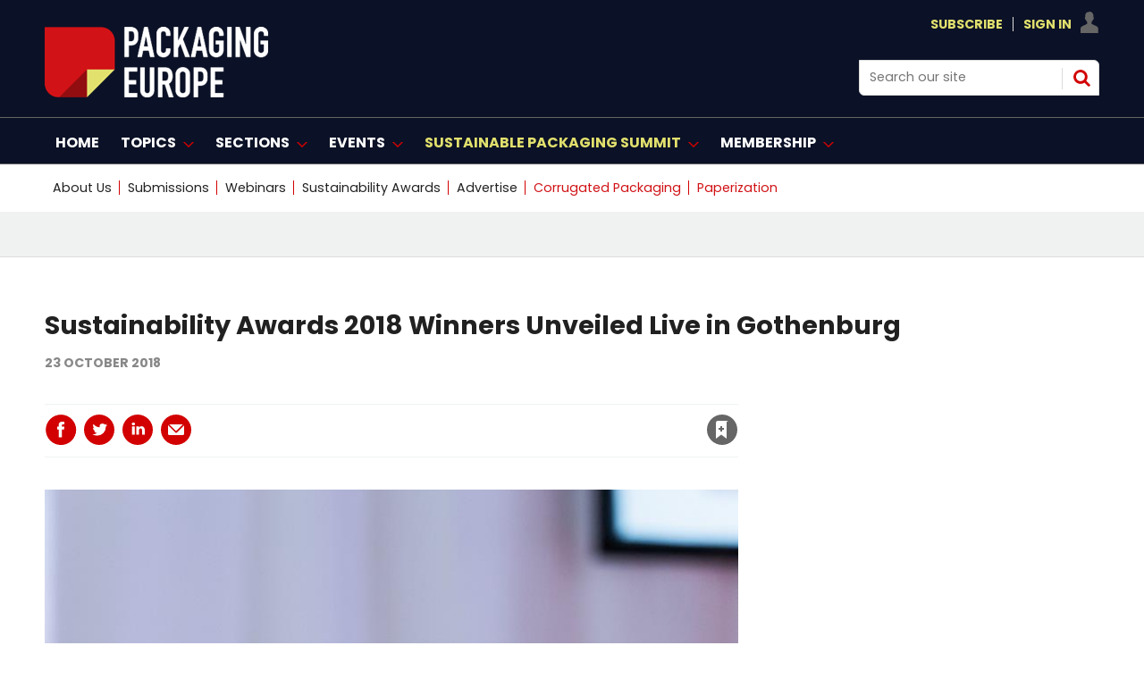

--- FILE ---
content_type: text/html; charset=utf-8
request_url: https://packagingeurope.com/sustainability-awards-2018-winners-unveiled-live-in-gothenburg/4843.article
body_size: 39813
content:

<!DOCTYPE html>
<html lang="en">
<head>
	<meta charset="utf-8">
<link rel="preload" as="style" href="/Magazine/core.css?p=7875617692650847">
<link rel="preload" as="script" href="/Magazine/core.js?p=7875617692650847">
	
    

	
	



<title>Sustainability Awards 2018 Winners Unveiled Live in Gothenburg | Article | Packaging Europe</title>
<meta name="description" content="The winners of the world’s most prestigious competition for sustainable packaging innovation have been announced in Gothenburg, Sweden." />
<meta name="viewport" content="width=device-width, initial-scale=1" />


<meta name="momentnowdate" content="2026-02-01 09:17:17.066"/>
<meta name="momentlocale" content="en-gb"/>
<meta name="momentlocaleformat" content="D MMMM YYYY"/>
<meta name="momentrelative" content="false"/>
<meta name="momentrelativeformat" content="YYYY,MM,DD"/>
<meta name="momentrelativemorethan" content="10"/>

	
    <meta name="pubdate" content="Tue, 23 Oct 2018 08:51 GMT" />
<link rel="canonical" href="https://packagingeurope.com/sustainability-awards-2018-winners-unveiled-live-in-gothenburg/4843.article" />
<meta name="blockthis" content="blockGA" />
<meta name="showwallpaper" content="true" />
<meta name="navcode" content="314" />
<meta name="primarynavigation" content="Home" />
    <meta property="og:title" content="Sustainability Awards 2018 Winners Unveiled Live in Gothenburg" />
<meta property="og:type" content="Article" />
<meta property="og:url" content="https://packagingeurope.com/sustainability-awards-2018-winners-unveiled-live-in-gothenburg/4843.article" />
<meta property="og:site_name" content="Packaging Europe" />
<meta property="og:description" content="The winners of the world's most prestigious competition for sustainable packaging innovation have been announced in Gothenburg, Sweden." />
<meta property="og:image:width" content="1024" />
<meta property="og:image:height" content="536" />
<meta property="og:image" content="https://d2wrwj382xgrci.cloudfront.net/Pictures/1024x536/4/2/1/5421_susmainpic_231018.jpg" />
<meta property="og:image:alt" content="susmainpic_231018.jpg" />

<meta property="twitter:card" content="summary_large_image" />
<meta property="twitter:title" content="Sustainability Awards 2018 Winners Unveiled Live in Gothenburg" />
<meta property="twitter:description" content="The winners of the world's most prestigious competition for sustainable packaging innovation have been announced in Gothenburg, Sweden." />
<meta property="twitter:image:src" content="https://d2wrwj382xgrci.cloudfront.net/Pictures/1120xAny/4/2/1/5421_susmainpic_231018.jpg" />
<meta property="twitter:image:alt" content="susmainpic_231018.jpg" />

	
<link rel="icon" href="/magazine/dest/graphics/favicons/favicon-32x32.png" />
<!--[if IE]><link rel="shortcut icon" href="/magazine/dest/graphics/favicons/favicon.ico" /><![endif]-->
<link rel="apple-touch-icon-precomposed" href="/magazine/dest/graphics/favicons/apple-touch-icon-precomposed.png" />
<meta name="msapplication-TileImage" content="/magazine/dest/graphics/favicons/mstile-144x144.png" />
<meta name="msapplication-TileColor" content="#ffffff" />
	
	<link href="/Magazine/core.css?p=7875617692650847" rel="stylesheet" type="text/css">
<link href="/Magazine/print.css?p=7875617692650847" rel="stylesheet" type="text/css" media="print">


	
<script src="https://cdnjs.cloudflare.com/ajax/libs/jquery/3.4.1/jquery.min.js" integrity="sha256-CSXorXvZcTkaix6Yvo6HppcZGetbYMGWSFlBw8HfCJo=" crossorigin="anonymous" referrerpolicy="no-referrer"></script>
	
<script>var newLang={"more":{"default":"Show more","searchtype":"Show more","searchdates":"Show more"},"less":{"default":"Show fewer","searchtype":"Show fewer","searchdates":"Show fewer"},"show":{"default":"show"},"hide":{"default":"hide"},"caption":{"show":"show caption","hide":"hide caption"},"carousel":{"play":"play slideshow","pause":"pause slideshow"}};</script>
	
	<script type="text/javascript">
					var IPState = {
					
						useripstate: false,
						useripname: ''
						
					};
				</script>
<script type="text/javascript">
          
					window.dataLayer = window.dataLayer || [];
					window.dataLayer.push({'StoryID':'4843'});
					window.dataLayer.push({'StoryFormatProperty':'N'});
					
					window.dataLayer.push({'StoryCategories':'|Amcor|Mondi|Avery Dennison|Rockwell Automation|Sustainability Awards|Borealis|Uflex|Sustainability|'});
					
					window.dataLayer.push({'StoryLayout':'Standard'});
					window.dataLayer.push({'StoryWidth':'standard width'});
					
					
					window.dataLayer.push({'StoryLayoutCode':'1'});
					
					window.dataLayer.push({'StoryFormatCode':'1096'});
					
					window.dataLayer.push({'StoryTypeCode':'1013'});
					
					window.dataLayer.push({'StoryCategoriesCodes':'|258|281|299|303|336|342|349|350|'});
					
					window.dataLayer.push({'StoryFullNavPath':'null'});
					       
					window.dataLayer.push({'UserID':undefined});
					window.dataLayer.push({'NavCode':'314'});
					window.dataLayer.push({'MicrositeNavCode':'-1'});
					window.dataLayer.push({'NavKey':'2'});
          
          window.dataLayer.push({'NavigationAreaNavCode':'314'});
          </script>
<script type="text/javascript">
window.dataLayer.push({'AccessQualificationTypeName':'Free access (anonymous users)'});
window.dataLayer.push({'AccessProductCode':'P_000029'});
window.dataLayer.push({'AccessProductName':'PE-Metered'});
window.dataLayer.push({'AccessCount':'1'});
</script>
<script type="text/javascript">
window.dataLayer.push({'UserID': undefined});
  window.dataLayer.push({'LoggedIn':'False'});
  window.dataLayer.push({'UserStateLoggedIn':'False'});
window.dataLayer.push({'FullNavPath':'|1|314|'});
  window.dataLayer.push({'AccessStatus':'Granted'});
window.dataLayer.push({'Template':'Story'});
window.dataLayer.push({'Pubcode':'2'});
window.dataLayer.push({'PublicationName':'CORE TEST'});
window.dataLayer.push({'Title':'Sustainability Awards 2018 Winners Unveiled Live in Gothenburg | Article'});
window.dataLayer.push({'StoryAccessControl':'Private'});
window.dataLayer.push({'StoryFormat':'Article'});
window.dataLayer.push({'StoryType':'Article'});
window.dataLayer.push({'Headline':'Sustainability Awards 2018 Winners Unveiled Live in Gothenburg'});
window.dataLayer.push({'LongHeadline':undefined});
window.dataLayer.push({'Intro':'The winners of the world’s most prestigious competition for sustainable packaging innovation have been announced in Gothenburg, Sweden.'});
window.dataLayer.push({'Catchline':undefined});
window.dataLayer.push({'Synopsis':undefined});
window.dataLayer.push({'Standfirst':undefined});
window.dataLayer.push({'Answer':undefined});
window.dataLayer.push({'Source':undefined});
window.dataLayer.push({'Refs':undefined});
window.dataLayer.push({'Class':undefined});
window.dataLayer.push({'Credits':undefined});
window.dataLayer.push({'Postscript':undefined});
window.dataLayer.push({'PrimaryNav':'|Main navigation|Home|'});
window.dataLayer.push({'PrimaryNavCurrent':'Home'});
window.dataLayer.push({'PrimaryNavCode':'|1|314|'});
window.dataLayer.push({'PrimaryNavCodeCurrent':'314'});
window.dataLayer.push({'Categories':'|Amcor|Mondi|Avery Dennison|Rockwell Automation|Sustainability Awards|Borealis|Uflex|Sustainability|'});
window.dataLayer.push({'CategoryCodes':'|258|281|299|303|336|342|349|350|'});
window.dataLayer.push({'Tags':undefined});
window.dataLayer.push({'Bylines':undefined});
window.dataLayer.push({'IssueDate':'12-10-2021'});
window.dataLayer.push({'IssueDateTime':'12-10-2021 17:00:34'});
window.dataLayer.push({'PublishDate':'23-10-2018'});
window.dataLayer.push({'PublishDateTime':'23-10-2018 08:51:00'});
</script>
	<link rel="preload" href="https://use.typekit.net/ueb1mlw.css" as="font" type="font/woff2" crossorigin>
<link rel="stylesheet" href="https://use.typekit.net/ueb1mlw.css">

<link rel="stylesheet" href="https://cdnjs.cloudflare.com/ajax/libs/font-awesome/4.7.0/css/font-awesome.min.css">

<!-- newfonts -->

<link rel="preconnect" href="https://fonts.googleapis.com">
<link rel="preconnect" href="https://fonts.gstatic.com" crossorigin>
<link href="https://fonts.googleapis.com/css2?family=Poppins:ital,wght@0,100;0,200;0,300;0,400;0,500;0,600;0,700;0,800;0,900;1,100;1,200;1,300;1,400;1,500;1,600;1,700;1,800;1,900&display=swap" rel="stylesheet">

<style>
.hot-topics-container li.last a {
    color: #D11216 !important;
}
.hot-topics-container li:nth-last-child(2) > a,
.hot-topics-container li:nth-last-child(2) > span {
    color: #D11216;
}

li[data-navcode="323"] a span {
    color: #D11216 !important;
}
    

</style>

<style>
.picCarousel .thumbs .selected {
     background-color: #d20001 !Important;
	  }
	  
	   .picCarousel .carouselPaging .next {display:none}

.picCarousel .carouselPaging .previous {display:none}


.grid .sectionhead {
    border-top: 3px solid #d20001 !important;
}

.grid .directoryList ul li .picture a, .grid .gridLayout ul li .picture a {
    border-top: 1px solid #ccc;
    border-right: 1px solid #ccc;
    border-left: 1px solid #ccc;
}

.spin2scroller .thumbs li .picture a {
    background-color: #dcdcdc;
    border: 1px #dcdcdc solid ;
}

	 </style>




<!-- START HOT TOPICS BLOCK - ONLY REMOVE THIS BLOCK OF CODE WHEN YOU WANT TO SHOW THE LABEL ON HOT TOPICS -->

<style>

.hot-topics-container li.hot-topics-item {
    margin-left: -10px;
}
.hot-topics-container li #hot-topics-icon {
    display: none;
}
.hot-topics-container li.hot-topics-item:not(:last-child) > a:after, 
.hot-topics-container li.hot-topics-item:not(:last-child) > span:after {
    background-color: transparent;
}
@media screen and (min-width: 1024px){
	.masthead .hot-topics-container li.hot-topics-item {
		 padding-right: 0;
		 text-transform: uppercase;
		 margin-left: -20px;
	}
}



</style>
<!-- Content Border -->
<style>
@media screen and (min-width: 1280px){
.contentWrapper {
    border-right: .5px solid #ffffff00;
}}
</style>

<!-- Sponsor content story page -->
<style>

.native-feature-box--container {
    /*background: #222222;
border-bottom-left-radius: 0px;
    border-top-right-radius: 0px; */
	 display:none;

}
/* popular story*/
.extrasStory {display:none;}
/* related article full width */
.relatedArticles.latestVideos .extrasStory {
    width: 100%;
    }
/* last bottom ad */
.rightcolumn .ad, .videoStory-aside .ad {display:none;}
/* last bottom space */
.listBlocks.extrasStory {
        margin-bottom: 15px;
    }
	 /* last bottom add */
	 div[data-mpu1-reflow] {
    display: none !important;
}
/*  bottom comments */
#commentsHead {
    display: none;}

.native-feature-box--container:after, .native-feature-box--container:before {
border-width: 0px 0px 0 0;
}

/*  related stories curve */
.storyLayout~.latestVideos .sleeve .listBlocks ul li .storyDetails {border-radius: 0 0 2rem;}


#rightcolumn .native-feature-box--container .native-feature-box--content .content-heading a, .rightcolumn .native-feature-box--container .native-feature-box--content .content-heading a, .videoStory-aside .native-feature-box--container .native-feature-box--content .content-heading a {
    color: white;
}


.native-feature-box--container .native-feature-box .content-meta {
    color: white;
}

.native-feature-box--container .native-feature-box .content-intro {
    Display:none;
	 color: white;
}
.native-feature-box .content-heading a {
    color: white;
}


.native-feature-box--container .native-feature-box--sectionhead h2 {
    display: none;}	 
	 .native-feature-box--container .native-feature-box--sectionhead:after{
	/* content: 'The Spotlight'; */
	 content: url(https://packagingeurope.com/d2wrwj382xgrci.cloudfront.net/Pictures/200xAny/P/web/m/f/u/spotlight_257386.png);
		 color: white;
    font-family: poppins,sans-serif;
    font-weight: 700;
	 
    line-height: 2.802rem;
    }
	 

</style>
<!-- END HOT TOPICS BLOCK -->
<!-- Hero -->
<style>
@media screen and (min-width: 1024px){
.hero-spin .hero-spin__main__content__container {
   
    padding-top: 20px;
    padding-bottom: 20px;
}
.hero-spin .hero-spin__main__content__container {
    
    min-height: 450px;}
}
</style>

<style> .event_occs .datetime {color: rgb(210,0,32);}</style>

<style>
@media screen and (min-width: 1024px){

.masthead .mastheadLogo {
    display: none;}
	 
.masthead .mast #print_logo {
display: block;
    float: left;
    margin-right: 2.3576516%;
    width: 23.2317613%;
    width: auto;
	 margin-top: 15px;
    
}	 
.masthead .mast .inner-sleeve {
	position:relative;
}
.masthead .mastheadPromo {
display : none;
	position:absolute;
	bottom:-39px;
	left:33.33%;
}
}
</style>

<!-- pop story -->
<style>
body:not(.story-full-layout) .tab-widget-10 {
    /* min-height: 1109px; */
    display: none;
}

</style>
<!-- End -->

<!-- START SPINPROMO WITH IMAGE STYLING -->
<style>
.spinPromo{
	position:relative;
}
.spinPromo .spinPromo-content {
    display: flex;
    justify-content: space-between;
}
.spinPromo .spinPromo-content .spinPromo-info { 
    width: 56%; 
}
.spinPromo .spinPromo-content .spinPromo-img {
    position: absolute;
    right: 0;
    bottom: -6px;
}
</style>
<!-- END SPINPROMO WITH IMAGE STYLING -->

<!-- HOT TOPICS STYLING -->
<style type="text/css">
.masthead .hot-topics-container li.hot-topics-item {
    padding-right: 0;
    text-transform: uppercase;
    margin-left: 0px;
}
</style>
<!-- END HOT TOPICS STYLING -->

<!-- full story -->
<style>
@media screen and (min-width: 1280px){
.story-full-layout .image_size_full, .story-full-layout .storytext>.story_video, .story-full-layout .storytext>.table-full {
   
    max-width: auto;
    
    width: auto;
    margin-left: calc((87.780783% - 719px));
}}

</style>

<!-- Contactus Social -->
<style>
.contactDetailsTop .fa {
  padding: 20px;
    font-size: 25px;
    text-align: center;
    text-decoration: none;
    margin: 20px 25px;
    border-radius: 50%;
}

.fa:hover {
    opacity: 0.7;
}



.contactDetailsTop .fa-twitter {
  background: #55ACEE;
  color: white;
}


.contactDetailsTop .fa-linkedin {
  background: #007bb5;
  color: white;
}

.contactDetailsTop .fa-youtube {
  background: #bb0000;
  color: white;
}


</style>

<style>
.webinar-columns {
  display: flex;
  flex-direction: row;
  flex-wrap: wrap;
  width: 100%;
}

.webinar-host {
  flex: 50%;
}
.webinar-speaker {
  flex: 50%;
}


</style>

<!--style>
/* Clearfixes */
.row-price-lisb:before, .row-price-lisb:after {
  content: " "; display: table;
}
.row-price-lisb:after {
  clear: both;
}
.row-price-lisb {
  margin-left: -30px;
  margin-right: -30px;
}


figure {
  padding: 12px;
  margin: 20px 0 0 2%;
/*  border: 1px solid #ccc; */
  float: left;
  width: 30%;
}
figure img {
  max-width: 100%;
  height: auto;
}

</style-->



<!--style>

/*///////WIDER VIEW STYLES///////////////*/
/*PREPEND EVERY CLASSNAME OR ID WITH WV */

.l-wv-wrapper {
      width: 100%;
      max-width: 650px;
      display: flex;
      flex-direction: row;
      justify-content: space-between;
      border: 1px solid #004E6F;

    }

.p-wv-wrapper {
      flex-direction: column;
      justify-content: center;
    }



    .l-wv-left,
    .l-wv-right {
      display: flex;
      flex-direction: column;
      padding: 1rem;
    }

    .l-wv-left {
      justify-content: space-around;
      background-color: white;
      width: 25%;
      background-image: url('https://packagingeurope.com/downloads/8646/download/Koehler%20Paper%20Block%20Graphic%20BG.jpg');
      background-size: cover;
      background-position: center center;
      background-repeat: no-repeat;
    }

.p-wv-left {
      width: 100%;
    }

    .l-wv-logo {
      width: 100%;
      max-width: 110px;
      margin: 0 auto;
    }

.p-wv-logo {
      width: 100%;
      max-width: 100px;
    align-self: center;
    margin-bottom: 16px;
    }

    .l-wv-link {
      text-align: center;
    }

    .l-wv-link a {
      font-family: "ingra", sans-serif;
      text-align: center;
      padding-top: 0em;
      padding-bottom: 2em;
      text-transform: uppercase;
      font-weight: 700;
      font-size: 90%;
      letter-spacing: 1px;
      margin-left: 0em;
      color: #CD153E;
    }

    .l-wv-right {
      background-color: white;
      width: 75%;
      display: flex;
      flex-direction: column;
      justify-content: center;
      align-items: center;
    }

.p-wv-right {
      width: 100%;
    } 

    .l-wv-companylogo {
      margin-bottom: 8px;
      width: 100%;
      max-width: 220px;
    }

.p-wv-companylogo {
 	margin-bottom: 12px; 
  max-width: 180px;
  }

    .l-wv-title a {
      text-decoration: none;
      text-align: center;
    }

	.l-wv-title  h3{
      text-align: center !important;
    }

    .l-wv-title  h3 a {
      color: #111111;
      font-size: 28px;
      line-height: 1.2;
      font-weight: 400;
      text-align: center !important;
      text-transform: normal;
      margin-bottom: 8px;
      margin-top: 16px;
      padding-right: 1em;
      text-decoration: none;
    }

.p-wv-title  h3 a {
      font-size: 25px;
    }

    .l-wv-title a:hover {
      text-decoration: underline;
    }

    .l-wv-intro p{
      font-size: 16px;
      text-align: center;
      margin-bottom: 12px;
    }

    .l-wv-storylink a {
      font-family: "ingra", sans-serif;
      text-align: center;
      padding-top: 0em;
      padding-bottom: 2em;
      text-transform: uppercase;
      font-weight: 700;
      font-size: 90%;
      letter-spacing: 1px;
      margin-left: 0em;
      color: #d20001;
      cursor: pointer;
    }

@media only screen and (max-width: 48em){
	.l-wv-wrapper {display : none;
      flex-direction: column;
      justify-content: center;
    }
  .l-wv-left {
      width: 100%;
    }
  .l-wv-logo {
      width: 100%;
      max-width: 150px;
    align-self: center;
    margin-bottom: 16px;
    }
  .l-wv-right {
      width: 100%;
    } 
  .l-wv-companylogo {
 	margin-bottom: 12px;    
  }
}






/*///////END WIDER VIEW STYLES///////////////*/

</style-->
<!-- Only for take-over -->
<!--style>

	body #wrapper {
    /* overflow-x: clip; */
       background-color: #fff;
    max-width: 1020px;
    position: relative;
   /*  left: 10%;*/
	 margin: auto;
	
} 
 .picCarousel { min-width: 309px }
@media screen and (min-width: 1180px) {
.flexbox #foot .oneColumn .hero-carousel.hero-carousel-multi .caption, .flexbox #foot .oneColumn .hero-carousel.hero-carousel-single .caption, .flexbox #top .oneColumn .hero-carousel.hero-carousel-multi .caption, .flexbox #top .oneColumn .hero-carousel.hero-carousel-single .caption {
    padding-left: 0;
    left: 182px;
    right: 82px;
    width: 567px;
}}

    .story-full-layout #columns.container>.inner-sleeve #colmain {width: 82.9403914%;}
	 
	 .grid .spinTileBlock {width: 100%;
    margin-left: 0px;
    margin-right: 0px;}

</style>-->
<style>
/*///////Spot Light start ///////////////*/
#spotlight-logo_196{
margin-bottom:0px;}
#spotlight-logo_888{margin-bottom:0px;}
/*///////Spot Light///////////////*/
</style>

<style> 

/*/////// start ///////////////*/
.desktopNavigation .dropdown>.inner-sleeve {
    height: auto;
   /* overflow: hidden;*/}
	 
	 .desktopNavigation .subnav>ul li {
    /* white-space: nowrap; */
    line-height: 1.25rem;
    
}

/* Target the second open subnav dropdown — assumed to be 'Topics' */
.desktopNavigation .topics-subnav {
  columns: 2;
  column-gap: 2rem;
   width: 40.231761%;
}

.desktopNavigation .topics-subnav li {
  white-space: nowrap;
}




/*/////// end ///////////////*/
</style>
<style>
/*/////// Start mod ///////////////*/
* {
  box-sizing: border-box;
}


 .moderators {
  float: left;
  width: 33%;
  
  height: 420px; 
  text-align: center;
}

/* Clear floats after the columns */
.row:after {
  content: "";
  display: table;
  clear: both;
}

/* Responsive layout - columns stack on top of each other instead of next to each other */
@media screen and (max-width: 600px) {
 .moderators {
    width: 100%;
  }
}
</style>

<!-- Start RNCG-33>B temp fix -->
<style>
	.container>.inner-sleeve:not(#colwrapper) .grid .oneColumn div.full-width-background>.sleeve,
	.container>.inner-sleeve:not(#colwrapper) .grid .oneColumn div.site-width-background>.sleeve{
		padding: 37px 40px 30px;
	}
	.container>.inner-sleeve:not(#colwrapper) .grid .oneColumn div.full-width-background.gridLayout p.more,
	.container>.inner-sleeve:not(#colwrapper) .grid .oneColumn div.site-width-background.gridLayout p.more{
		margin-top: 35px;
	}
	.container>.inner-sleeve:not(#colwrapper) .grid .oneColumn div.full-width-background>.sleeve .sectionhead h2,
	.container>.inner-sleeve:not(#colwrapper) .grid .oneColumn div.site-width-background>.sleeve .sectionhead h2 {
		margin-bottom: 17px;
		letter-spacing: normal;
	}
</style>
<!-- END RNCG-33>B temp fix -->



<style>
/*///////contact us ///////////////*/
.contactList{
display: none;}
/*///////contact us///////////////*/
</style>

<style>
html {
  scroll-behavior: smooth;
}
</style>

<style>
#sponsors_490{margin-top:45px;}


	* {
  box-sizing: border-box;
}
	.mod-container{
    text-align:center;
}

.mod_img{
    display:inline-block;
   
    padding:5px;
    
    
}



	</style>
	


<!--style>
.wrapper-prices{
  max-width: 1020px;
    width: 100%;
    margin: auto;
    display: flex;
    flex-wrap: wrap;
    justify-content: space-evenly;
}
.wrapper-prices .table{
  background: #151F36;
  width: calc(50% - 25px);
  padding: 30px 30px;
  position: relative;
  
}
.table .price-section{
  display: flex;
  justify-content: center;
}
.table .price-area{
  height: 120px;
  width: 140px;
  border-radius: 50%;
  padding: 2px;
}
.price-area .inner-area{
  height: 100%;
  width: 100%;
  border-radius: 50%;
  border: 3px solid #fff;
  line-height: 117px;
  text-align: center;
  color: #fff;
  position: relative;
}
.price-area .inner-area .text{
  font-size: 25px;
  font-weight: 400;
  position: absolute;
 
  left: 20px;
}
.price-area .inner-area .price{
  font-size: 45px;
  font-weight: 500;
  margin-left: 16px;
}
.table .package-name{
  width: 100%;
  height: 2px;
  margin: 35px 0;
  position: relative;
}
.table .package-name::before{
  position: absolute;
  top: 50%;
  left: 50%;
  font-size: 24px;
  font-weight: 500;
  background: #fff;
 
  transform: translate(-50%, -50%);
}
.table .features li{
  display: list-item;
  list-style: circle;
  color: white;
  
  justify-content: space-between;
}
.features li .list-name{
  font-size: 15px;
  font-weight: 400;
  color: white;
}
.features li .icon{
  font-size: 15px;
}
.features li .icon.check{
  color: #2db94d;
}
.features li .icon.cross{
  color: #cd3241;
}
.table .btn-price{
  width: 100%;
  display: flex;
  margin-top: 35px;
  justify-content: center;
}
.table .btn-price button2{
text-align: center;
  width: 35%;
  height: 35px;
  color: #fff;
  font-size: 20px;
  font-weight: 500;
  border: none;
  outline: none;
  border-radius: 25px;
  cursor: pointer;
  transition: all 0.3s ease;
}
.table .btn-price button2:hover{
  border-radius: 5px;
}
.basic .features li::selection{
  background: #ffd861;
}
.basic ::selection,
.basic .price-area,
.basic .inner-area{
  background: #1D9CD8;
}
.basic .btn-price button2{
  border: 2px solid #151F36;
    background: #fff;
    color: #151F36;
	 
}
.basic .btn-price button2:hover{
  background: #1D9CD8;
  color: #fff;
}
.premium ::selection,
.premium .price-area,
.premium .inner-area
{
  background: #1D9CD8;
}









.premium .btn-price button2 {
    border: 2px solid #151F36;
    background: #fff;
    color: #151F36;
    /* margin-top: 115px; */
}
.premium .btn-price button2:hover{
  background: #1D9CD8;
}



.basic .package-name{
  background: #1D9CD8;
}
.premium .package-name{
  background: #1D9CD8;
}

.basic .package-name::before{
  content: " Virtual Access";
}
.premium .package-name::before{
  content: "In-Person";
  font-size: 20px;
}

@media (max-width: 1020px) {
  .wrapper-prices .table{
    width: calc(50% - 20px);
    margin-bottom: 40px;
  }
}
@media (max-width: 698px) {
  .wrapper-prices .table{
    width: 100%;
  }
}
/*::selection{
  color: #fff;
}*/
.table .ribbon{
  width: 150px;
  height: 150px;
  position: absolute;
  top: -10px;
  left: -10px;
  overflow: hidden;
}
.table .ribbon::before,
.table .ribbon::after{
  position: absolute;
  content: "";
  z-index: -1;
  display: block;
  border: 7px solid #1D9CD8;
  border-top-color: transparent;
  border-left-color: transparent;
}
.table .ribbon::before{
  top: 0px;
  right: 15px;
}
.table .ribbon::after{
  bottom: 15px;
  left: 0px;
}
.table .ribbon span{
  position: absolute;
  top: 30px;
  right: 0;
  transform: rotate(-45deg);
  width: 200px;
  background: #1D9CD8;
  padding: 10px 0;
  color: #fff;
  text-align: center;
  font-size: 17px;
  text-transform: uppercase;
  box-shadow: 0 5px 10px rgba(0,0,0,0.12);
}
button2 a:link, button2 a:visited {
    color: #151F36;}
	 .included p.checked::before {
    content: "✓";
    padding-right: 10px;
    margin-left: -20px;
    font-size: 14px;
    color: green;
}
 .included p{color:#ffffff}
 .not-included p.checked::before {
    content: "⛔";
    padding-right: 10px;
    margin-left: -20px;
    font-size: 14px;
    color: red;
}
</style>-->
 <style>
	 dfn {
 
 
  cursor: help;
  font-style: normal;
  position: relative;
  
}
dfn::after {
  content: attr(data-info);
  display: inline-block;
  position: relative;
  top: 22px; left: 0;
  opacity: 0;
  width: 230px;
  font-size: 12px;
  font-weight: 400;
  line-height: 1.25em;
  padding: 0.5em 0.8em;
  background: rgba(0,0,0,0.8);
  color: #fff;
  pointer-events: none; 
  transition: opacity 250ms, top 250ms;
}
dfn::before {
  content: '';
  display: block;
  position: absolute;
  top: 12px; left: 20px;
  opacity: 0;
  width: 0; height: 0;
  border: solid transparent 5px;
  border-bottom-color: #151F36;
  transition: opacity 250ms, top 250ms;
}
dfn:hover {z-index: 2;} 
dfn:hover::after,
dfn:hover::before {opacity: 1;}
dfn:hover::after {top: 30px;}
dfn:hover::before {top: 20px;}

</style>
<style>
/*.desktopNavigation ul.main>li>a>span, .desktopNavigation ul.main>li>span {
    padding: 18px 3px 14px;}*/
.desktopNavigation ul.main>li.highlght>a>span
 {
 /*text-transform: lowercase;*/
color: #d20001;
}</style>

 

<style>
/*New styling*/

#masthead .mast a {
    color: #E1E06D;
}


.desktopNavigation {
    background: #0B1126;
    border-bottom: 1px solid #0B1126;
}
.desktopNavigation ul.main>li>a>span, .desktopNavigation ul.main>li>span {
    font-size: 1rem;
    line-height: 1.266rem;
    color: #fff;
    text-transform: uppercase;
    font-weight: 700;
}
.desktopNavigation {
    background: #0B1126;
    border-bottom: 1px solid #666;
}

@media screen and (min-width: 1024px) {
    .masthead .mast {
        background: #0B1126;
		  padding: 15px 0 15px;
    }
	 .masthead .mastheadSearch {
        
        width: 22.761566%;}
}

.masthead .mastNav.loggedin>ul li.user ul {
        background: #0B1126;
        border: 0.5px solid #dcdcdc;
    }
	 
	.footer .footerTopNavPageText {
    background-color: #0B1126;}
	 .footer .bottomNav {
    background-color: #0B1126;
	 border-top: 1px solid #fff;
    border-bottom: 1px solid #fff;
} 
.footer {
    background-color: #0B1126;
}
</style>
<!-- bottom banner -->
<style>
.banner-ad {
    position: fixed;
    bottom: 0;
    left: 0;
    width: 100%;
    background-color: #d20001; /* bottom banner #d20001; /*0B1126*/
    text-align: center;
   
    z-index: 1000;
    display: none; /* flex*/
    justify-content: center;
    align-items: center;
}
.close-btn {
    position: absolute;
    top: 10px;
    right: 10px;
    background: none;
    border: none;
    color: #fff;
    font-size: 24px;
    cursor: pointer;
}
@media screen and (max-width: 767px) {
    .banner-ad {
        display: none;
    }
}

</style>




<!-- Create four equal columns that floats next to each other */-->

<style>
* {
  box-sizing: border-box;
}

/* Create four equal columns that floats next to each other */
 .columnsmpu {
  padding-left: 0px;
    float: left;
    width: 34%;
    /* padding: 2px; */
    height: 250px;
    text-align: center;
	 margin-bottom: 38px;
  }
   .columnsmpu2 {
  padding-left: 0px;
    float: left;
    width: 33%;
    /* padding: 10px; */
    height: 250px;
    text-align: center;
  }
   .columnsmpu3 {
   /*padding-left: 0px;*/
    float: left;
    width: 33%;
    /* padding: 10px; */
    height: 250px;
    text-align: center;
  }
  /* .columnsmpu4 {
   /*padding-left: 33px; */
   /* float: left;
    width: 33%;
    /* padding: 0px; */
    /*height: 250px;
    text-align: center;
  }*/

/* Clear floats after the columns */
.row:after {
  content: "";
  display: table;
  clear: both;
}

/* Set max-width for images */
.row img {
  max-width: 100%;
}

/* Responsive  */
@media screen and (max-width: 600px) {
 .columnsmpu {
    width: 100%;
	 margin-bottom: 10px;
  }
}
@media screen and (max-width: 600px) {
 .columnsmpu2 {
    width: 100%;
	 margin-bottom: 10px;
  }
}
@media screen and (max-width: 600px) {
 .columnsmpu3 {
    width: 100%;
	 margin-bottom: 10px;
  }
}
@media screen and (max-width: 600px) {
 .columnsmpu4 {
    width: 100%;
	 margin-bottom: 10px;
  }
}

@media screen and (max-width: 768px) {
 .columnsmpu {
    width: 100%;
	 margin-bottom: 10px;
  }
}
@media screen and (max-width: 768px) {
 .columnsmpu2 {
    width: 100%;
	 margin-bottom: 5px;
  }
}
@media screen and (max-width: 768px) {
 .columnsmpu3 {
 margin-bottom: 5px;
    width: 100%;
  }
}
@media screen and (max-width: 768px) {
 .columnsmpu4 {
 margin-bottom: 5px;
    width: 100%;
  }
}
 @media screen and (min-width: 1024px)
 {


 
  .mpu-bg{
margin: auto;
    padding: 28px 285px;
    text-align: center;
    left: 50%;
    /* height: 310px; */
    margin-left: -50vw;
    margin-right: -50vw;
    right: 50%;
    width: 100vw;
    position: relative;
    background-color:  #f0f2f2;
    border-bottom: 1px solid #dcdcdc;
    margin-bottom: 13px;
}
}

</style>

<!-- new layout */-->
<style>.masthead .leaderboard {
    display: none;}</style>




<!-- new layout Fonts*/-->

<style>
/* story title */
@media screen and (min-width: 1280px) {
    .story_title h1{ font-size: 1.802rem;
    line-height: 2.027rem;
	 font-family: poppins !important;
	 font-weight: 650;
}  
/* story title access denied*/
@media screen and (min-width: 1280px) {
.accessContainer .storyPreview h1 {
       
        font-size: 1.8rem;
        line-height: 2.25rem;
    }}
	/* story title access denied mobile*/ 
@media screen and (max-width: 767px) {
     .accessContainer .storyPreview h1 {
       font-size: 1.25rem !important;
    line-height: 1.25rem !important;
    }
}
	 
	 


h4 {
    font-size: 1.266rem;
    line-height: 1.424rem;
	 font-family: poppins !important;
}
.native-feature-box--container .native-feature-box .content-heading {font-size: 1rem;
        font-weight: 600; font-family: poppins !important; }
		  
	/*most popular */	  
	.tabbedblocks.mostThis li .text { 
font-family: poppins, sans-serif; 
font-weight: 650; 
font-size: 0.75rem; 
line-height: 1.5rem;
letter-spacing: 0em;
}	  
}
  
h1 {
font-family: poppins, sans-serif; 
font-size: 3rem; 
line-height: 3.5rem; 
font-weight: 650; 
letter-spacing: 0em;

}

.grid .spinLayout.list ul li h2 {
    font-family: poppins, sans-serif;
    font-size: 1.1rem;
    line-height: 1.5rem;
    font-weight: 650;
}

h2 {
font-family: poppins, sans-serif;
font-size: 1.9rem; 
line-height: 2.4rem; 
font-weight: 650;
letter-spacing: 0em;
}

h3 {
font-family: poppins, sans-serif;
font-size: 1.3rem; 
line-height: 1.8rem; 
font-weight: 650;
letter-spacing: 0em;
}

.spin2scroller .thumbs li .heading { 
    font-family: poppins, sans-serif;
    font-size: 1.1rem;
    line-height: 1.5rem;
    font-weight: 650;
	 letter-spacing: 0em;
}

.hero-spin .hero-spin__main__content h2 {
font-family: poppins, sans-serif; 
font-size: 2.3rem; 
line-height: 2.8rem; 
font-weight: 650;
letter-spacing: 0em;
}

.grid .threeColumns .spinLayout.thumb.onecol .sleeve h2 {
font-family: poppins, sans-serif;
font-size: 1.1rem; 
line-height: 1.5rem; 
font-weight:650;
letter-spacing: 0em;
}

.picCarousel .caption .heading a {
    font-family: poppins, sans-serif;
   font-size: 2rem; 
   line-height: 2.5rem; 
    font-weight: 650;
	 letter-spacing: 0em;
}

.grid .spinVideo .videoPreview-container .videoPreview-details h2 {
font-family: poppins, sans-serif;
font-size: 1.9rem; 
line-height: 2.4rem; 
letter-spacing: 0em;
}

.grid .spinVideo .videoPreview-list h3 {
    font-family: poppins, sans-serif;
    font-size: 1.1rem;
    line-height: 1.5rem;
    font-weight: 650;
	 letter-spacing: 0em;
}

#foot .grid .oneColumn .spinBlock .spin¬Layout.full.twocol .sleeve h2, #top .grid .oneColumn .spinBlock .spinLayout.full.twocol .sleeve h2 { 
font-family: poppins, sans-serif;
font-size: 1.9rem; 
line-height: 2.4rem; 
font-weight: 650; 
letter-spacing: 0em;
}

.grid .oneColumn .spinLayout.thumb.twocol .sleeve h2 { 
    font-family: poppins, sans-serif;
    font-size: 1.1rem;
    line-height: 1.5rem;
    font-weight: 650;
	 letter-spacing: 0em;
}

#foot .grid .oneColumn .spinBlock .spin¬Layout.half.twocol .sleeve h2, #top .grid .oneColumn .spinBlock .spinLayout.half.twocol .sleeve h2 { 
    font-family: poppins, sans-serif;
    font-size: 1.1rem;
    line-height: 1.5rem;
    font-weight: 650;
	 letter-spacing: 0em;
}

.grid .gridLayout ul li h2 { 
    font-family: poppins, sans-serif;
    font-size: 1.1rem;
    line-height: 1.5rem;
    font-weight: 650;
	 letter-spacing: 0em;
}


.storyLayout~.latestVideos .listBlocks ul li .storyDetails h3 {
font-family: poppins, sans-serif;
font-size: 1rem; 
line-height: 1.266rem; 
font-weight: 650; 
}




.grid .spinLayout h2, .grid .spinLayout h2 a {
font-family: poppins, sans-serif; 
font-weight: 600; 
font-size: .9rem; 
line-height: initial;
letter-spacing: 0em;
}


    #foot .grid .oneColumn .spinBlock.colour3 .spinLayout.full.twocol.hasPicture .subSleeve h2, #foot .grid .oneColumn .spinBlock.colour3 .spinLayout.full.twocol.hasPicture .subSleeve h2 a, #foot .grid .oneColumn .spinBlock.colour3 .spinLayout.full.twocol.hasPicture .subSleeve h2 a:hover, #foot .grid .oneColumn .spinBlock.colour3 .spinLayout.full.twocol.hasPicture .subSleeve p, #foot .grid .oneColumn .spinBlock.colour3 .spinLayout.full.twocol.hasPicture .subSleeve p a, #foot .grid .oneColumn .spinBlock.colour3 .spinLayout.full.twocol.hasPicture .subSleeve p a:hover, #top .grid .oneColumn .spinBlock.colour3 .spinLayout.full.twocol.hasPicture .subSleeve h2, #top .grid .oneColumn .spinBlock.colour3 .spinLayout.full.twocol.hasPicture .subSleeve h2 a, #top .grid .oneColumn .spinBlock.colour3 .spinLayout.full.twocol.hasPicture .subSleeve h2 a:hover, #top .grid .oneColumn .spinBlock.colour3 .spinLayout.full.twocol.hasPicture .subSleeve p, #top .grid .oneColumn .spinBlock.colour3 .spinLayout.full.twocol.hasPicture .subSleeve p a, #top .grid .oneColumn .spinBlock.colour3 .spinLayout.full.twocol.hasPicture .subSleeve p a:hover {
        
        font-size: 1.3rem;
        line-height: 1.7rem;
		  letter-spacing: 0em;
    }
	 
	.grid .spinLayout .meta {
    font-size: 1rem !important;}
	 
	 #top .grid .oneColumn .spinBlock.colour3 .spinLayout.full.twocol.hasPicture .subSleeve .meta a {font-size: 1rem !important;}
	 
	 #top .grid .twoColumnsSmallRight .columnTwo .spinLayout.half.onecol .sleeve h2  {
        
        line-height: 0.602rem;
    }
	 #top .grid .threeColumns .spinLayout.half.onecol .sleeve h2 {
        
        line-height: 0.602rem;
    }
	 
	 .spinLayout.half.onecol.left.item-third.item-last.hasPicture{padding-bottom: 27px;}

.grid .directoryList ul li .subSleeve, .grid .gridLayout ul li .subSleeve {
    border: 1px solid #dcdcdc;
    border-bottom-width: 1px;
    border-radius: 0 0 2em;
}
.grid .spinLayout .picture a {
border: 1px, solid, #ccc;
}

.grid .spinBlock.colour2 .spinLayout {
    background: #0b1126;
}

  
.picCarousel .thumbs li {
border-radius: 0px;
}
.desktopNavigation .promotedStory a .captionBlock .title {
    font-size: 1rem;
    font-weight: 600;
    line-height: 1.252rem;
	 font-family: poppins, sans-serif;
	 }


.storyLayout~.latestVideos .sleeve .listBlocks ul li img {
border-top: 1px solid #ccc;
border-right: 1px solid #ccc;
border-left: 1px solid #ccc;
}

.extras .extras_heading {
    border-top: 3px solid #d20001;
	 }
	 
	 .storyPrimaryNav a {
    border-top: 3px solid #d20001;
	 }
	 .mid-story{padding-bottom: 28px;}
	 


</style><style type="text/css">.inline_image img[width][height]:not(.zoomable-image) {contain: unset;}</style>



<style>
@media screen and (min-width: 1280px){
.footer .footerSocialTiktok  {
    display: inline-block;
    width: 42px; 
    height: 42px;
    background: url('https://d2wrwj382xgrci.cloudfront.net/Pictures/42xAny/P/web/b/s/w/tiktok_847190.png') no-repeat center;
background-size: 50%;

    background-color: white;
    border-radius: 50%;
    
    overflow: hidden;
    transition: background-color 0.3s ease;
	 margin-bottom: 0px !important;
}

.footer .footerSocialTiktok a:hover {
  background-color: #d71920 !important;  
background: url('https://d2wrwj382xgrci.cloudfront.net/Pictures/92xAny/P/web/b/s/w/redw_687966.png') 
no-repeat center;
background-size: 125%;
}
}
</style>

<style>
@media only screen and (max-width: 768px) {
  .story-full-layout #colmain {
    width: 100% !important;
  }
}
</style>
<link rel='stylesheet' href='/Uploads/CSS/2/takeover.css' type='text/css' />


<script>
  function getDataLayerVal(keyVal) {
    for (var i = 0; i < window.dataLayer.length; i++) {
      if (dataLayer[i][keyVal] !== undefined) {
        return dataLayer[i][keyVal];
      }
    }
  }
  
  function getFullNavPath(path) {
    if(getDataLayerVal(path) !== undefined) {
      getDataLayerVal(path).split('|').join(' ').trim();
    }
  }
</script>




<script async src="https://securepubads.g.doubleclick.net/tag/js/gpt.js"></script>
<script>
  window.googletag = window.googletag || {cmd: []};
  googletag.cmd.push(function() {
    googletag.defineOutOfPageSlot('/262840192/PE_1X1_AD-UNIT', 'div-gpt-ad-1643060175633-0').addService(googletag.pubads());
    googletag.pubads().enableSingleRequest();
    googletag.enableServices();
  });
</script>

<!-- GAM Code -->
<script type='text/javascript'>
var googletag = googletag || {};
googletag.cmd = googletag.cmd || [];
(function() {
var gads = document.createElement('script');
gads.async = true;
gads.type = 'text/javascript';
var useSSL = 'https:' == document.location.protocol;
gads.src = (useSSL ? 'https:' : 'http:') +
'//www.googletagservices.com/tag/js/gpt.js';
var node = document.getElementsByTagName('script')[0];
node.parentNode.insertBefore(gads, node);
})();
</script>

<script type='text/javascript'>
// Function to extract values from <meta> elements
function getMetaContentByName(name,content){
var content = (content==null)?'content':content;
return document.querySelector("meta[name='"+name+"']").getAttribute(content);
}

googletag.cmd.push(function() {

// Define a size mapping object which can be applied to the ad positions. The first parameter to addSize is a viewport size, while the second is a list of allowed ad sizes.The sizes included below match those in the examples provided in this support document.

// (Used for: AdvertA, AdvertB, AdvertC, AdvertAttach)
var mapSmallRight = googletag.sizeMapping().

// 320, 0 (Mobile)
addSize([320, 0], [[300, 450]]).

// 768, 0 (Tablet - Portrait)
addSize([768, 0], [[300, 450]]).

// 1024, 0 (Desktop / Tablet Landscape)
addSize([1024, 0], [[300, 450]]).build();

//(Used for: AdvertD, AdvertE, AdvertF)
var mapLargeRight = googletag.sizeMapping().

// 320, 0 (Mobile)
addSize([320, 0], [[300, 250]]).

// 768, 0 (Tablet - Portrait)
addSize([768, 0], [[300, 250]]).

// 1024, 0 (Desktop / Tablet Landscape)
addSize([1024, 0], [[300, 250]]).build();

// (Used for: Masthead Leaderboard;)
var mapLB = googletag.sizeMapping().
addSize([0, 0], [[320, 50], [300, 50]]).
addSize([600, 90], [728, 90]).
addSize([1050, 250], [[970, 90], [970, 250], [975, 250], [978, 174], [970, 250], [978, 250], [978, 90]]).
build();




//Define the link between the page text ad container reference and the GAM inventory item code (included as ‘/GAM_Account_Id/Inventory_Item_Code’). The supported creative size definition is also associated based on the ‘sizeMapping’ definitions added in the code which immediately precedes this.

googletag.defineSlot('/262840192/AdvertA', [300, 250], 'div-gpt-adA').defineSizeMapping(mapSmallRight).addService(googletag.pubads());
googletag.defineSlot('/262840192/AdvertB', [300, 250], 'div-gpt-adB').defineSizeMapping(mapSmallRight).addService(googletag.pubads());
googletag.defineSlot('/262840192/AdvertC', [300, 250], 'div-gpt-adC').defineSizeMapping(mapLargeRight).addService(googletag.pubads());
googletag.defineSlot('/262840192/AdvertD', [300, 250], 'div-gpt-adD').defineSizeMapping(mapLargeRight).addService(googletag.pubads());
googletag.defineSlot('/262840192/AdvertE', [300, 250], 'div-gpt-adE').defineSizeMapping(mapLargeRight).addService(googletag.pubads());
googletag.defineSlot('/262840192/AdvertF', [300, 250], 'div-gpt-adE').defineSizeMapping(mapLargeRight).addService(googletag.pubads());
googletag.defineSlot('/262840192/AdvertMastLB', [[300, 50], [970, 90], [728, 90]], 'div-gpt-adMastLB').defineSizeMapping(mapLB).addService(googletag.pubads());
googletag.defineSlot('/262840192/AdvertAttach', [300, 250], 'div-gpt-adAttach').defineSizeMapping(mapSmallRight).addService(googletag.pubads());


// Pass the value of the ‘navcode’ meta element to GAM as ‘navcode’ (to be used as a ‘key-value’)

googletag.pubads().setTargeting('navcode', getDataLayerVal('NavCode'));

googletag.pubads().setTargeting('storycode', getDataLayerVal('StoryID'));


googletag.pubads().enableSingleRequest();
googletag.pubads().collapseEmptyDivs();
googletag.enableServices();
});
</script>



<!-- Google Tag Manager -->
<script>(function(w,d,s,l,i){w[l]=w[l]||[];w[l].push({'gtm.start':
new Date().getTime(),event:'gtm.js'});var f=d.getElementsByTagName(s)[0],
j=d.createElement(s),dl=l!='dataLayer'?'&l='+l:'';j.async=true;j.src=
'https://www.googletagmanager.com/gtm.js?id='+i+dl;f.parentNode.insertBefore(j,f);
})(window,document,'script','dataLayer','GTM-MZVXLHL');</script>
<!-- End Google Tag Manager -->
<!-- Test LB1 -->
<script async src="https://securepubads.g.doubleclick.net/tag/js/gpt.js"></script>
<script>
  window.googletag = window.googletag || {cmd: []};
  googletag.cmd.push(function() {
    googletag.defineSlot('/262840192/AdvertMastLB', [[300, 50], [970, 90], [728, 90]], 'div-gpt-ad-1645130642135-0').addService(googletag.pubads());
    googletag.pubads().enableSingleRequest();
    googletag.enableServices();
  });
</script>
<!-- Test Nav -->
<script async src="https://securepubads.g.doubleclick.net/tag/js/gpt.js"></script>
<script>
  window.googletag = window.googletag || {cmd: []};
  googletag.cmd.push(function() {
    googletag.defineSlot('/262840192/AdvertMastNav', [[970, 90], [728, 90], [300, 50]], 'div-gpt-ad-1645055122705-0').setTargeting('navcode', ['85']).addService(googletag.pubads());
    googletag.pubads().enableSingleRequest();
    googletag.enableServices();
  });
</script>
<!--script async src="https://securepubads.g.doubleclick.net/tag/js/gpt.js"></script>
<script>
  window.googletag = window.googletag || {cmd: []};
  googletag.cmd.push(function() {
    googletag.defineSlot('/262840192/AdvertMastNav', [[728, 90], [300, 50], [970, 90]], 'div-gpt-ad-1643323164686-0').setTargeting('navcode', ['85']).addService(googletag.pubads());
    googletag.pubads().enableSingleRequest();
    googletag.enableServices();
  });
</script>End Test Nav-->
<script async src="https://securepubads.g.doubleclick.net/tag/js/gpt.js"></script>
<script>
  window.googletag = window.googletag || {cmd: []};
  googletag.cmd.push(function() {
    googletag.defineSlot('/262840192/test_takeover_mapping', [1680, 1050], 'div-gpt-ad-1612436853312-0').addService(googletag.pubads());
    googletag.pubads().enableSingleRequest();
    googletag.enableServices();
  });
</script> 
<!-- END of Wallpaper -->




<script async src="https://securepubads.g.doubleclick.net/tag/js/gpt.js"></script>
<script>
  window.googletag = window.googletag || {cmd: []};
  googletag.cmd.push(function() {
    googletag.defineSlot('/262840192/mpu1', [300, 250], 'div-gpt-ad-1646220379613-0').addService(googletag.pubads());
    googletag.pubads().enableSingleRequest();
    googletag.enableServices();
  });
</script>


<script async src="https://securepubads.g.doubleclick.net/tag/js/gpt.js"></script>
<script>
  window.googletag = window.googletag || {cmd: []};
  googletag.cmd.push(function() {
    googletag.defineSlot('/262840192/mpu2', [300, 250], 'div-gpt-ad-1646222562612-0').addService(googletag.pubads());
    googletag.pubads().enableSingleRequest();
    googletag.enableServices();
  });
</script>

<script async src="https://securepubads.g.doubleclick.net/tag/js/gpt.js"></script>
<script>
  window.googletag = window.googletag || {cmd: []};
  googletag.cmd.push(function() {
    googletag.defineSlot('/262840192/mpu4', [300, 250], 'div-gpt-ad-1646226072609-0').addService(googletag.pubads());
    googletag.pubads().enableSingleRequest();
    googletag.enableServices();
  });
</script>

<script async src="https://securepubads.g.doubleclick.net/tag/js/gpt.js"></script>
<script>
  window.googletag = window.googletag || {cmd: []};
  googletag.cmd.push(function() {
    googletag.defineSlot('/262840192/mpu3', [300, 250], 'div-gpt-ad-1646224462428-0').addService(googletag.pubads());
    googletag.pubads().enableSingleRequest();
    googletag.enableServices();
  });
</script>

<script async src="https://securepubads.g.doubleclick.net/tag/js/gpt.js"></script>
<script>
  window.googletag = window.googletag || {cmd: []};
  googletag.cmd.push(function() {
    googletag.defineSlot('/262840192/bl-mpu', [300, 250], 'div-gpt-ad-1645801589621-0').addService(googletag.pubads());
    googletag.pubads().enableSingleRequest();
    googletag.enableServices();
  });
</script>

<!--script src="https://cdn.onesignal.com/sdks/OneSignalSDK.js" defer></script>
<script>
  window.OneSignal = window.OneSignal || [];
  OneSignal.push(function() {
    OneSignal.init({
      appId: "fa1ffb07-e166-463d-9a90-c681b565cd20",
    });
  });
</script-->



<script async src="https://securepubads.g.doubleclick.net/tag/js/gpt.js"></script>
<script>
  window.googletag = window.googletag || {cmd: []};
  googletag.cmd.push(function() {
    googletag.defineOutOfPageSlot('/262840192/Roller', 'div-gpt-ad-1649189323199-0').addService(googletag.pubads());
    googletag.pubads().enableSingleRequest();
    googletag.enableServices();
  });
</script>

<script async src="https://securepubads.g.doubleclick.net/tag/js/gpt.js"></script>
<script>
  window.googletag = window.googletag || {cmd: []};
  googletag.cmd.push(function() {
    googletag.defineSlot('/262840192/wv', [[400, 600], [600, 400]], 'div-gpt-ad-1651242099416-0').addService(googletag.pubads());
    googletag.pubads().enableSingleRequest();
    googletag.enableServices();
  });
</script>

<script async src="https://securepubads.g.doubleclick.net/tag/js/gpt.js"></script>
<script>
  window.googletag = window.googletag || {cmd: []};
  googletag.cmd.push(function() {
    googletag.defineSlot('/262840192/bl-story', [300, 450], 'div-gpt-ad-1653926426117-0').addService(googletag.pubads());
    googletag.pubads().enableSingleRequest();
    googletag.enableServices();
  });
</script>


<script async src="https://securepubads.g.doubleclick.net/tag/js/gpt.js"></script>
<script>
  window.googletag = window.googletag || {cmd: []};
  googletag.cmd.push(function() {
    googletag.defineSlot('/262840192/lisb-mpu', [400, 500], 'div-gpt-ad-1652704505668-0').addService(googletag.pubads());
    googletag.pubads().enableSingleRequest();
    googletag.enableServices();
  });
</script>

<script async src="https://securepubads.g.doubleclick.net/tag/js/gpt.js"></script>
<script>
  window.googletag = window.googletag || {cmd: []};
  googletag.cmd.push(function() {
    googletag.defineSlot('/262840192/lisb-story', [[300, 250], [300, 450]], 'div-gpt-ad-1652709581131-0').addService(googletag.pubads());
    googletag.pubads().enableSingleRequest();
    googletag.enableServices();
  });
</script>

<!-- Global site tag (gtag.js) - Google Ads -->
<script async src="https://www.googletagmanager.com/gtag/js?id=AW-970676942"></script>
<script>
  window.dataLayer = window.dataLayer || [];
  function gtag(){dataLayer.push(arguments);}
  gtag('js', new Date());

  gtag('config', 'AW-970676942');
</script>
<!-- ICW -->
<script async src="https://securepubads.g.doubleclick.net/tag/js/gpt.js"></script>
<script>
  window.googletag = window.googletag || {cmd: []};
  googletag.cmd.push(function() {
    googletag.defineSlot('/262840192/ICW', [300, 450], 'div-gpt-ad-1662027488484-0').addService(googletag.pubads());
    googletag.pubads().enableSingleRequest();
    googletag.enableServices();
  });
</script>

<script async src="https://securepubads.g.doubleclick.net/tag/js/gpt.js"></script>
<script>
  window.googletag = window.googletag || {cmd: []};
  googletag.cmd.push(function() {
    googletag.defineSlot('/262840192/Expander-2020', [[300, 450], [50, 200], [300, 250], [27, 191]], 'div-gpt-ad-1665430642110-0').addService(googletag.pubads());
    googletag.pubads().enableSingleRequest();
    googletag.enableServices();
  });
</script>


<script async src="https://securepubads.g.doubleclick.net/tag/js/gpt.js"></script>
<script>
  window.googletag = window.googletag || {cmd: []};
  googletag.cmd.push(function() {
    googletag.defineSlot('/262840192/Video-MPU', [300, 250], 'div-gpt-ad-1696858926169-0').addService(googletag.pubads());
    googletag.pubads().enableSingleRequest();
    googletag.enableServices();
  });
</script>

<!-- Google tag Analytics(gtag.js) -->
<!-- Google tag (gtag.js) -->
<!--script async src="https://www.googletagmanager.com/gtag/js?id=G-J77SLZYP5S"></script>
<script>
  window.dataLayer = window.dataLayer || [];
  function gtag(){dataLayer.push(arguments);}
  gtag('js', new Date());

  gtag('config', 'G-J77SLZYP5S');
</script> -->



<!-- Google tag (gtag.js) -->




<script async src="https://securepubads.g.doubleclick.net/tag/js/gpt.js"></script>
<script>
  window.googletag = window.googletag || {cmd: []};
  googletag.cmd.push(function() {
    googletag.defineSlot('/262840192/sps-takeover', [1680, 1050], 'div-gpt-ad-1701339245945-0').addService(googletag.pubads());
    googletag.pubads().enableSingleRequest();
    googletag.enableServices();
  });
</script>


<!-- Vimeo Player API -->
<script src="https://player.vimeo.com/api/player.js"></script>
<script>
  document.addEventListener('DOMContentLoaded', function () {
    var vimeoPlayerElements = document.querySelectorAll('iframe[src*="player.vimeo.com"]');
    
    vimeoPlayerElements.forEach(function (element) {
      var vimeoPlayer = new Vimeo.Player(element);
      
      vimeoPlayer.on('play', function (data) {
        gtag('event', 'vimeo_video_play', {
          'event_category': 'Video',
          'event_label': 'Vimeo Video',
          'value': data.seconds
        });
      });
    });
  });
</script>

<script type="text/javascript" src="//script.crazyegg.com/pages/scripts/0076/5998.js" async="async" ></script>
<!-- /262840192/PE_Leaderboard-Bottom -->
<script async src="https://securepubads.g.doubleclick.net/tag/js/gpt.js"></script>
<script>
  window.googletag = window.googletag || {cmd: []};
  googletag.cmd.push(function() {
    googletag.defineSlot('/262840192/PE_Leaderboard-Bottom', [[1280, 90], [728, 90], [970, 90], [300, 50]], 'div-gpt-ad-1719562202196-0').addService(googletag.pubads());
    googletag.pubads().enableSingleRequest();
    googletag.enableServices();
  });
</script>
<!-- End /262840192/PE_Leaderboard-Bottom -->

<!-- segmented pop -->
<!--script async src="https://securepubads.g.doubleclick.net/tag/js/gpt.js"></script>
<script>
  window.googletag = window.googletag || {cmd: []};
  googletag.cmd.push(function() {
    googletag.defineOutOfPageSlot('/262840192/segmentation', 'div-gpt-ad-1738774324926-0').addService(googletag.pubads());
    googletag.pubads().enableSingleRequest();
    googletag.enableServices();
  });
</script> -->

	

<script>
	var EnhancedAdvertisingConfig = {};
</script>

<!--Global Enhanced Adverts JSON definition from PAGETEXT-->


<script>
	$(window).trigger("wvcfe:globalenhancedadvertsinit", [event, EnhancedAdvertisingConfig]);
	
</script>
	
	
	


	<!-- Ab Google Tag Manager -->
<script>(function(w,d,s,l,i){w[l]=w[l]||[];w[l].push({'gtm.start':
new Date().getTime(),event:'gtm.js'});var f=d.getElementsByTagName(s)[0],
j=d.createElement(s),dl=l!='dataLayer'?'&l='+l:'';j.async=true;j.src=
'https://www.googletagmanager.com/gtm.js?id='+i+dl;f.parentNode.insertBefore(j,f);
})(window,document,'script','dataLayer','GTM-WGJ5V9N');</script>
<!-- Ab End Google Tag Manager -->

<script>



ga('require', 'eventTracker');
ga('require', 'urlChangeTracker');
ga('require', 'outboundLinkTracker');
 
   
 

</script>
<script async src="https://www.google-analytics.com/analytics.js"></script>
<script async src="https://cdnjs.cloudflare.com/ajax/libs/autotrack/2.4.1/autotrack.js"></script>

</head>
<body id="story" class="M1-master js-disabled  story-style-1 story-format-1013 story-type-1096">
	
	<!-- Ab Google Tag Manager (noscript) -->
<noscript><iframe src="https://www.googletagmanager.com/ns.html?id=GTM-WGJ5V9N"
height="0" width="0" style="display:none;visibility:hidden"></iframe></noscript>
<!-- Ab End Google Tag Manager (noscript) -->
	
<!--[if lte IE 10]>
<link rel="stylesheet" href="/CSS/dest/notsupported.css">
<div class="notSupported">
	<div class="sleeve">
		<span id="logo" class="vector-icon i-brand-logo i-brand-logo-dims"></span>
		<h2>
			Your browser is not supported
		</h2>
		<p>
			Sorry but it looks as if your browser is out of date. To get the best experience using our site we recommend that you upgrade or switch browsers.
		</p>
		<p class="buttonContainer">
			<a class="button" href="https://www.google.co.uk/webhp?ion=1&espv=2&ie=UTF-8#q=update+my+browser" target="_blank">Find a solution</a>
		</p>
	</div>
</div>
<![endif]-->
	<script type="text/javascript">document.body.className = document.body.className.replace('js-disabled', ''); document.cookie = "_js=1; path=/";</script>
	<div id="cookiePolicy" class="container inlinePopUp" data-menu-open-pushed="true">
  <div class="inner-sleeve">
    <form method="post" action="/">
      <fieldset>
        <div>
          <!--<p>Welcome to packagingeurope.com. This site uses cookies. <a href="https://www.rapidnews.com/privacy-policy">Read our policy</a>.</p>-->

<style>
#cookiePolicy.show {display: none;}
</style>
          <input type="hidden" name="cookiepolicyaccepted" value="yes" />
          <button type="submit" class="continue">OK</button>
        </div>
      </fieldset>
    </form>
  </div>
</div>


	<div id="wrapper">
		
<ul id="skiplinks"><li><a href="#wrapper_sleeve">Skip to main content</a></li><li><a href="#mainnav">Skip to navigation</a></li></ul>
		
<header id="masthead" class="masthead">
	<div class="htmlContent">
  <!--{
  "name": "Wallpaper template - v2",
  "description": "creative template for pagetakeover - v2",
  "variables": [
    {
      "mimeTypes": [
        "JPG",
        "PNG"
      ],
      "label": "Background Image",
      "uniqueName": "BackgroundImage",
      "description": "Background image for pagetakeover ad",
      "isRequired": true,
      "variableType": "ASSET"
    },
    {
      "isTrackingUrl": false,
      "urlType": "STANDARD_HTTP",
      "label": "Clickthrough URL",
      "uniqueName": "ClickthroughURL",
      "description": "URL of landing page",
      "isRequired": true,
      "variableType": "URL"
    },
    {
      "choices": [
        {
          "label": "blank",
          "value": "blank"
        },
        {
          "label": "top",
          "value": "top"
        }
      ],
      "allowOtherChoice": false,
      "defaultValue": "blank",
      "label": "Target Window",
      "uniqueName": "TargetWindow",
      "description": "\"blank\"",
      "isRequired": false,
      "variableType": "LIST"
    },
    {
      "isTrackingUrl": false,
      "urlType": "STANDARD_HTTP",
      "label": "Tracking Pixel",
      "uniqueName": "TrackingPixel",
      "description": "URL of third party tracking pixel",
      "isRequired": false,
      "variableType": "URL"
    },
    {
      "choices": [
        {
          "label": "wallpaper-standard",
          "value": "wallpaper-standard"
        },
        {
          "label": "wallpaper-fireplace",
          "value": "wallpaper-fireplace"
        }
      ],
      "allowOtherChoice": false,
      "defaultValue": "wallpaper-standard",
      "label": "Creative Type",
      "uniqueName": "CreativeType",
      "description": "To distinguish the type of wallpaper slot.\n\n* wallpaper-standard\n* wallpaper-fireplace",
      "isRequired": true,
      "variableType": "LIST"
    }
  ],
  "formatter": "\u003cdiv class\u003d\"page-takeover\" style\u003d\"min-height: 1900px; background: url(\u0027%%VIEW_URL_UNESC%%[%BackgroundImage%]\u0027); background-repeat: no-repeat; background-position: top center; background-attachment: fixed; cursor: pointer;\" data-takeover-promo\u003d\u0027{\"url\": \"%%CLICK_URL_UNESC%%[%ClickthroughURL%]\", \"target\":\"_[%TargetWindow%]\", \"tracking\":\"%%VIEW_URL_UNESC%%[%TrackingPixel%]\"}\u0027\u003e\u003c/div\u003e\n\n\u003cscript\u003e\n\tconsole.log(\u0027Wallpaper creative debug\u0027);\n\n\tdocument.addEventListener(\u0027click\u0027, function(evt) {\n\t\tif( evt.target.classList.contains(\u0027page-takeover\u0027) ) {\n\t\t\tvar obj \u003d JSON.parse(document.querySelector(\u0027.page-takeover\u0027).dataset.takeoverPromo);\n\t\t\twindow.open(obj.url, obj.target);\n\t\t}\n\t}, false);\n\t\n\tvar msgData \u003d { cmd: \u0027wallpaper\u0027, creativeType: \u0027[%CreativeType%]\u0027 };\n\n\twindow.top.postMessage(msgData, \u0027*\u0027);\n\u003c/script\u003e\n\n\u003cimg src\u003d\"%%VIEW_URL_UNESC%%[%TrackingPixel%]\" alt\u003d\"\" width\u003d\"0\" height\u003d\"0\" /\u003e",
  "omidPartnerName": "",
  "type": "USER_DEFINED",
  "isInterstitial": true,
  "isNativeEligible": false,
  "isNativeVideoEligible": false,
  "isSafeFrameCompatible": true
}-->
</div>
	<div class="hot-topics-container container showMenuPushed"><div class="inner-sleeve"><ul><li class="hot-topics-item"><svg id="hot-topics-icon" viewBox="0 0 15 15" xmlns="http://www.w3.org/2000/svg"><title>hot-topics</title><path d="M.31,7.44,7.56,14.7A1,1,0,0,0,9,14.7H9L14.7,9h0a1,1,0,0,0,0-1.45L7.44.31A1,1,0,0,0,6.79,0H1A.92.92,0,0,0,.27.27h0A.92.92,0,0,0,0,1V6.65a1,1,0,0,0,0,.14H0A1,1,0,0,0,.31,7.44ZM2.39,5.3a2.07,2.07,0,1,1,2.93,0A2.07,2.07,0,0,1,2.39,5.3Z" fill="#ababab" /></svg><span>Hot topics</span></li><li class="first"><a href="https://packagingeurope.com/about-us">About Us</a></li><li><a href="https://packagingeurope.com/submissions">Submissions</a></li><li><a href="https://packagingeurope.com/SPIN2FixedRHC.aspx?navCode=165">Webinars</a></li><li><a href="https://packagingeurope.com/sustainability-awards" class="newWindow">Sustainability Awards</a></li><li><a href="https://packagingeurope.com/media-pack">Advertise</a></li><li><a href="https://packagingeurope.com/corrugated-packaging/13583.article">Corrugated Packaging</a></li><li class="last"><a href="https://packagingeurope.com/paperization/13534.article">Paperization</a></li></ul></div></div>
	
	<div class="leaderboard showMenuPushed">
	
	<div class="ad">
		<!-- /262840192/AdvertMastLB   -->
<div id='div-gpt-ad-1645130642135-0' style='min-width: 300px; min-height: 50px;'>
  <script>
    googletag.cmd.push(function() { googletag.display('div-gpt-ad-1645130642135-0'); });
  </script>
</div>
	</div>
</div> 


<!-- /262840192/AdvertMastLB -->
	<div class="mast container full" role="banner" data-multi-toggle-menu>
		<div class="inner-sleeve" data-menu-open-pushed>
			<!--div class="mastheadLogo">
    <a href="/">
        <span class="logoIcon">
            <span class="assistive">Site name</span>
        </span>
    </a>
	 https://d2wrwj382xgrci.cloudfront.net/Pictures/480xAny/P/web/v/q/u/pelogowhite_35221.png
	 https://packagingeurope.com/d2wrwj382xgrci.cloudfront.net/Pictures/480xAny/P/web/p/n/b/pelogostrapline_746478.png
</div> 
logo before xams: https://d2wrwj382xgrci.cloudfront.net/Pictures/250xAny/P/web/v/q/u/pelogowhite_35221.png
-->
<div id="print_logo">
  <a href="/">
   <span class="logoIcon">
            <span class="assistive">Site name</span>
        </span>     
   
    <img alt="pe-logo-strapline" src="https://d2wrwj382xgrci.cloudfront.net/Pictures/250xAny/P/web/v/q/u/pelogowhite_35221.png" /> </a>
</div>
<div class="mastheadMobileLogo">
    <a href="/">
        <span class="logoIcon">
            <span class="assistive">Site name</span>
        </span>
    </a>
</div>
			<!--div class="masthead-promo" id="subsheaderPromo">
	<a id="masthead-promo-click" href="https://www.packagingsummit.earth/2024/4830292?utm_medium=banner&utm_source=pe&utm_campaign=promo">  <img alt="pe-promo" src="https://d2wrwj382xgrci.cloudfront.net/Pictures/300xAny/P/web/n/a/x/buyticketscta_939564.png" />  </a>
</div>

<style>
.masthead-promo {
    display: none;
}



@media screen and (min-width: 992px) {
    .masthead-promo {
        display: flex;
        align-items: center;
        justify-content: center;
        float: left;
        margin-left: 6rem;
        margin-top: 0.65rem;
    }
}
</style>-->
			<div class="mastControls">
				<nav data-multi-toggle-item="" class="mastNav loggedout hide"><span class="toggleIcon"><a href="#mastnav" data-toggle-button=""><span class="assistive">Mast navigation</span></a></span><ul id="mastnav" data-toggle-element=""><li><a href="https://packagingeurope.com/subscribe">Subscribe</a></li><li><a class="popup signIn" href="https://packagingeurope.com/sign-in">Sign In</a></li></ul></nav>
				<div class="mastheadSearch hide" data-multi-toggle-item="">
  <span class="toggleIcon">
    <a href="#search" data-toggle-button="">
      <span class="assistive">Search our site</span>
    </a>
  </span>
  <form action="https://packagingeurope.com/searchresults" method="get" id="mastsearch" data-toggle-element="">
    <fieldset>
      <div>
        <label for="search">Search our site</label>
        <input type="text" id="search" value="" name="qkeyword" class="text" placeholder="Search our site" />
        <button class="mastSearch" type="submit">Search</button>
      </div>
    </fieldset>
  </form>
</div>
				

<div class="menuToggle">
	<span class="toggleIcon"><a href="#mobilemenu" data-menu-toggle-button=""><span class="assistive">Menu</span></a></span>
</div>
			</div>
		</div>
	</div>
	<div class="menuContainer">
		<div class="mobileMenu" id="mobilemenu">
  <div class="sleeve">
    <a class="menuClose" href="#wrapper">
      <span>Close<span class="assistive"> menu</span></span>
    </a>
    <ul class="main">
      <li class="">
        <a href="https://packagingeurope.com/">
          <span>Home</span>
        </a>
      </li>
      <li class="hasChildren ">
        <a href="https://packagingeurope.com/topics" aria-expanded="false">
          <span>Topics</span>
        </a>
        <ul aria-hidden="true" class="subMenu hide">
          <li class="parentBack">
            <a class="toolbar" href="#">
              <span class="header">Back<span class="assistive"> to parent navigation item</span></span>
              <span class="btn backBtn">
                <i></i>
              </span>
            </a>
          </li>
          <li class="parentNav">
            <a href="https://packagingeurope.com/topics">
              <span>Topics</span>
            </a>
          </li>
          <li class="">
            <a href="https://packagingeurope.com/topics/emerging-technologies">
              <span>Emerging Technologies</span>
            </a>
          </li>
          <li class="">
            <a href="https://packagingeurope.com/topics/sustainability">
              <span>Sustainability</span>
            </a>
          </li>
          <li class="">
            <a href="https://packagingeurope.com/topics/consumer-experience">
              <span>Consumer Experience</span>
            </a>
          </li>
          <li class="">
            <a href="https://packagingeurope.com/topics/regulation-and-compliance">
              <span>Regulation & Compliance</span>
            </a>
          </li>
          <li class="">
            <a href="https://packagingeurope.com/topics/protection">
              <span>Protection</span>
            </a>
          </li>
          <li class="">
            <a href="https://packagingeurope.com/topics/circular-economy">
              <span>Circular Economy</span>
            </a>
          </li>
          <li class="">
            <a href="https://packagingeurope.com/topics/reuse">
              <span>Reuse</span>
            </a>
          </li>
          <li class="">
            <a href="https://packagingeurope.com/topics/smart-packaging">
              <span>Smart Packaging</span>
            </a>
          </li>
          <li class="">
            <a href="https://packagingeurope.com/topics/e-commerce">
              <span>E-Commerce</span>
            </a>
          </li>
          <li class="">
            <a href="https://packagingeurope.com/topics/business-and-collaboration">
              <span>Business & Collaboration</span>
            </a>
          </li>
          <li class="">
            <a href="https://packagingeurope.com/topics/food">
              <span>Food</span>
            </a>
          </li>
          <li class="">
            <a href="https://packagingeurope.com/topics/beverages">
              <span>Beverages</span>
            </a>
          </li>
          <li class="">
            <a href="https://packagingeurope.com/topics/pharmaceutical">
              <span>Pharmaceutical</span>
            </a>
          </li>
          <li class="">
            <a href="https://packagingeurope.com/topics/personal-care">
              <span>Personal Care</span>
            </a>
          </li>
          <li class="">
            <a href="https://packagingeurope.com/topics/flexibles">
              <span>Flexibles</span>
            </a>
          </li>
          <li class="">
            <a href="https://packagingeurope.com/topics/rigid-packaging">
              <span>Rigid Packaging</span>
            </a>
          </li>
          <li class="">
            <a href="https://packagingeurope.com/topics/renewables">
              <span>Renewables</span>
            </a>
          </li>
          <li class="">
            <a href="https://packagingeurope.com/topics/production-line-and-efficiency">
              <span>Production Line & Efficiency</span>
            </a>
          </li>
          <li class="">
            <a href="https://packagingeurope.com/topics/print-and-labelling">
              <span>Print & Labelling</span>
            </a>
          </li>
          <li class="">
            <a href="https://packagingeurope.com/topics/recyclability">
              <span>Recyclability</span>
            </a>
          </li>
          <li class="">
            <a href="https://packagingeurope.com/topics/carbon-emissions">
              <span>Carbon Emissions</span>
            </a>
          </li>
          <li class="">
            <a href="https://packagingeurope.com/topics/social-impact">
              <span>Social Impact</span>
            </a>
          </li>
        </ul>
      </li>
      <li class="hasChildren ">
        <a href="https://packagingeurope.com/sections" aria-expanded="false">
          <span>Sections</span>
        </a>
        <ul aria-hidden="true" class="subMenu hide">
          <li class="parentBack">
            <a class="toolbar" href="#">
              <span class="header">Back<span class="assistive"> to parent navigation item</span></span>
              <span class="btn backBtn">
                <i></i>
              </span>
            </a>
          </li>
          <li class="parentNav">
            <a href="https://packagingeurope.com/sections">
              <span>Sections</span>
            </a>
          </li>
          <li class="">
            <a href="https://packagingeurope.com/sections/news">
              <span>News</span>
            </a>
          </li>
          <li class="">
            <a href="https://packagingeurope.com/sections/comment">
              <span>Comment</span>
            </a>
          </li>
          <li class="">
            <a href="https://packagingeurope.com/sections/features">
              <span>Features</span>
            </a>
          </li>
          <li class="">
            <a href="https://packagingeurope.com/sections/videos">
              <span>Videos</span>
            </a>
          </li>
          <li class="">
            <a href="https://packagingeurope.com/sections/podcasts">
              <span>Podcasts</span>
            </a>
          </li>
          <li class="">
            <a href="https://packagingeurope.com/sections/webinars">
              <span>Webinars</span>
            </a>
          </li>
        </ul>
      </li>
      <li class="hasChildren ">
        <a href="https://packagingeurope.com/events" aria-expanded="false">
          <span>Events</span>
        </a>
        <ul aria-hidden="true" class="subMenu hide">
          <li class="parentBack">
            <a class="toolbar" href="#">
              <span class="header">Back<span class="assistive"> to parent navigation item</span></span>
              <span class="btn backBtn">
                <i></i>
              </span>
            </a>
          </li>
          <li class="parentNav">
            <a href="https://packagingeurope.com/events">
              <span>Events</span>
            </a>
          </li>
          <li class="">
            <a href="https://packagingeurope.com/sustainability-awards" class="newWindow">
              <span>Sustainability Awards</span>
            </a>
          </li>
          <li class="">
            <a href="https://www.packagingsummit.earth/2025/7061591?utm_medium=website&amp;utm_source=pe&amp;utm_campaign=navbar" class="newWindow">
              <span>Sustainable Packaging Summit 2025</span>
            </a>
          </li>
          <li class="">
            <a href="https://packagingeurope.com/events">
              <span>Upcoming industry events</span>
            </a>
          </li>
        </ul>
      </li>
      <li class="">
        <a href="https://www.packagingsummit.earth/2025/7061591?utm_medium=website&amp;utm_source=pe&amp;utm_campaign=navbar" class="newWindow">
          <span>Sustainable Packaging Summit</span>
        </a>
      </li>
      <li class="hasChildren ">
        <a href="https://packagingeurope.com/membership" aria-expanded="false">
          <span>MEMBERSHIP</span>
        </a>
        <ul aria-hidden="true" class="subMenu hide">
          <li class="parentBack">
            <a class="toolbar" href="#">
              <span class="header">Back<span class="assistive"> to parent navigation item</span></span>
              <span class="btn backBtn">
                <i></i>
              </span>
            </a>
          </li>
          <li class="parentNav">
            <a href="https://packagingeurope.com/membership">
              <span>MEMBERSHIP</span>
            </a>
          </li>
          <li class="">
            <a href="https://packagingeurope.com/the-brief/423.subject">
              <span>The Brief</span>
            </a>
          </li>
          <li class="">
            <a href="https://packagingeurope.com/reports/424.subject">
              <span>Reports</span>
            </a>
          </li>
          <li class="">
            <a href="https://packagingeurope.com/sustainable-packaging-summit-2024-on-demand/12197.article" class="newWindow">
              <span>Sustainable Packaging Summit 2024 on-demand</span>
            </a>
          </li>
        </ul>
      </li>
    </ul>
    
  </div>
</div>
<div class="mobileMenuClose"></div>
		<div id="mainnav" class="desktopNavigation container" data-menu-open-pushed=""><div class="dropdown vanityPanel"><div class="inner-sleeve"></div></div><div class="inner-sleeve"><ul class="main preJS"><li data-navcode="314" data-rootnavcode="314" class="current"><a href="https://packagingeurope.com/"><span>Home</span></a></li><li data-navcode="29" data-rootnavcode="29" class="hasChildren oneSubNav"><a href="https://packagingeurope.com/topics"><span>Topics</span></a><div class="dropdown"><div class="inner-sleeve"><ul><li class="subnav"><ul><li data-navcode="326" data-rootnavcode="29" class=""><a href="https://packagingeurope.com/topics/emerging-technologies"><span>Emerging Technologies</span></a></li><li data-navcode="58" data-rootnavcode="29" class=""><a href="https://packagingeurope.com/topics/sustainability"><span>Sustainability</span></a></li><li data-navcode="59" data-rootnavcode="29" class=""><a href="https://packagingeurope.com/topics/consumer-experience"><span>Consumer Experience</span></a></li><li data-navcode="330" data-rootnavcode="29" class=""><a href="https://packagingeurope.com/topics/regulation-and-compliance"><span>Regulation & Compliance</span></a></li><li data-navcode="60" data-rootnavcode="29" class=""><a href="https://packagingeurope.com/topics/protection"><span>Protection</span></a></li><li data-navcode="327" data-rootnavcode="29" class=""><a href="https://packagingeurope.com/topics/circular-economy"><span>Circular Economy</span></a></li><li data-navcode="328" data-rootnavcode="29" class=""><a href="https://packagingeurope.com/topics/reuse"><span>Reuse</span></a></li><li data-navcode="120" data-rootnavcode="29" class=""><a href="https://packagingeurope.com/topics/smart-packaging"><span>Smart Packaging</span></a></li><li data-navcode="61" data-rootnavcode="29" class=""><a href="https://packagingeurope.com/topics/e-commerce"><span>E-Commerce</span></a></li><li data-navcode="62" data-rootnavcode="29" class=""><a href="https://packagingeurope.com/topics/business-and-collaboration"><span>Business & Collaboration</span></a></li><li data-navcode="63" data-rootnavcode="29" class=""><a href="https://packagingeurope.com/topics/food"><span>Food</span></a></li><li data-navcode="64" data-rootnavcode="29" class=""><a href="https://packagingeurope.com/topics/beverages"><span>Beverages</span></a></li><li data-navcode="65" data-rootnavcode="29" class=""><a href="https://packagingeurope.com/topics/pharmaceutical"><span>Pharmaceutical</span></a></li><li data-navcode="66" data-rootnavcode="29" class=""><a href="https://packagingeurope.com/topics/personal-care"><span>Personal Care</span></a></li><li data-navcode="67" data-rootnavcode="29" class=""><a href="https://packagingeurope.com/topics/flexibles"><span>Flexibles</span></a></li><li data-navcode="68" data-rootnavcode="29" class=""><a href="https://packagingeurope.com/topics/rigid-packaging"><span>Rigid Packaging</span></a></li><li data-navcode="69" data-rootnavcode="29" class=""><a href="https://packagingeurope.com/topics/renewables"><span>Renewables</span></a></li><li data-navcode="70" data-rootnavcode="29" class=""><a href="https://packagingeurope.com/topics/production-line-and-efficiency"><span>Production Line & Efficiency</span></a></li><li data-navcode="71" data-rootnavcode="29" class=""><a href="https://packagingeurope.com/topics/print-and-labelling"><span>Print & Labelling</span></a></li><li data-navcode="329" data-rootnavcode="29" class=""><a href="https://packagingeurope.com/topics/recyclability"><span>Recyclability</span></a></li><li data-navcode="331" data-rootnavcode="29" class=""><a href="https://packagingeurope.com/topics/carbon-emissions"><span>Carbon Emissions</span></a></li><li data-navcode="332" data-rootnavcode="29" class=""><a href="https://packagingeurope.com/topics/social-impact"><span>Social Impact</span></a></li></ul></li></ul></div></div></li><li data-navcode="30" data-rootnavcode="30" class="hasChildren oneSubNav"><a href="https://packagingeurope.com/sections"><span>Sections</span></a><div class="dropdown"><div class="inner-sleeve"><ul><li class="subnav"><ul><li data-navcode="91" data-rootnavcode="30" class=""><a href="https://packagingeurope.com/sections/news"><span>News</span></a></li><li data-navcode="92" data-rootnavcode="30" class=""><a href="https://packagingeurope.com/sections/comment"><span>Comment</span></a></li><li data-navcode="93" data-rootnavcode="30" class=""><a href="https://packagingeurope.com/sections/features"><span>Features</span></a></li><li data-navcode="52" data-rootnavcode="30" class=""><a href="https://packagingeurope.com/sections/videos"><span>Videos</span></a></li><li data-navcode="53" data-rootnavcode="30" class=""><a href="https://packagingeurope.com/sections/podcasts"><span>Podcasts</span></a></li><li data-navcode="310" data-rootnavcode="30" class=""><a href="https://packagingeurope.com/sections/webinars"><span>Webinars</span></a></li></ul></li></ul></div></div></li><li data-navcode="31" data-rootnavcode="31" class="hasChildren oneSubNav"><a href="https://packagingeurope.com/events"><span>Events</span></a><div class="dropdown"><div class="inner-sleeve"><ul><li class="subnav"><ul><li data-navcode="56" data-rootnavcode="31" class=""><a href="https://packagingeurope.com/sustainability-awards" class="newWindow"><span>Sustainability Awards</span></a></li><li data-navcode="147" data-rootnavcode="31" class=""><a href="https://www.packagingsummit.earth/2025/7061591?utm_medium=website&amp;utm_source=pe&amp;utm_campaign=navbar" class="newWindow"><span>Sustainable Packaging Summit 2025</span></a></li><li data-navcode="54" data-rootnavcode="31" class=""><a href="https://packagingeurope.com/events"><span>Upcoming industry events</span></a></li></ul></li><li class="promotedStory"><a href="/news/announcing-the-finalists-of-packaging-europes-sustainability-awards-2025/12902.article" class="image"><div class="image"><img src="https://d2wrwj382xgrci.cloudfront.net/Pictures/274x183/0/5/5/17055_466104967444e7346792_331395.jpg" loading="lazy" class="lazyloaded" alt="4661049-67444e7346792"></div><div class="captionBlock"><span class="title">Announcing the finalists of Packaging Europe’s Sustainability Awards 2025!</span></div></a></li><li class="promotedStory"><a href="/events/sustainable-innovation-report-2024-current-trends-and-future-priorities/11263.article" class="image layoutIcon pictureLayout"><div class="image"><img src="https://d2wrwj382xgrci.cloudfront.net/Pictures/274x183/5/1/9/14519_sp9_01_199339_crop.jpg" loading="lazy" class="lazyloaded" alt="Sustainable Innovation Report 2024: Current Trends and Future Priorities"></div><div class="captionBlock"><span class="title">Sustainable Innovation Report 2024: Current trends and future priorities</span></div></a></li></ul></div></div></li><li data-navcode="290" data-rootnavcode="290" class="hasChildren"><a href="https://www.packagingsummit.earth/2025/7061591?utm_medium=website&amp;utm_source=pe&amp;utm_campaign=navbar" class="newWindow"><span>Sustainable Packaging Summit</span></a><div class="dropdown"><div class="inner-sleeve"><ul><li class="htmlBlock"><div><!--style>.desktopNavigation ul.main>li:nth-child(5) {
  background: #d20001;
}

.desktopNavigation ul.main > li:nth-child(5) > a {
  color: initial; /* Set the initial text color */
  
}




.desktopNavigation ul.main>li:nth-child(5)>a.open>span {
    
    color: #222;
}

/* Remove dropdown styling */
.desktopNavigation ul.main > li:nth-child(5) > div.dropdown {
  display: none;
}





</style>-->

<style>
/* Remove dropdown styling */
.desktopNavigation ul.main > li:nth-child(5) > div.dropdown {
  display: none;
}

.desktopNavigation ul.main > li:nth-child(5) > a > span{
  color: #E1E06D; /* d20001 E1E06D Set the initial text color */
  
}

</style></div></li></ul></div></div></li><li data-navcode="318" data-rootnavcode="318" class="hasChildren oneSubNav"><a href="https://packagingeurope.com/membership"><span>MEMBERSHIP</span></a><div class="dropdown"><div class="inner-sleeve"><ul><li class="subnav"><ul><li data-navcode="298" data-rootnavcode="318" class=""><a href="https://packagingeurope.com/the-brief/423.subject"><span>The Brief</span></a></li><li data-navcode="299" data-rootnavcode="318" class=""><a href="https://packagingeurope.com/reports/424.subject"><span>Reports</span></a></li><li data-navcode="319" data-rootnavcode="318" class=""><a href="https://packagingeurope.com/sustainable-packaging-summit-2024-on-demand/12197.article" class="newWindow"><span>Sustainable Packaging Summit 2024 on-demand</span></a></li></ul></li><li class="promotedStory"><a href="/features/sustainable-innovation-report-2025-current-trends-and-future-priorities/12374.article" class="image layoutIcon pictureLayout"><div class="image"><img src="https://d2wrwj382xgrci.cloudfront.net/Pictures/274x183/2/0/6/16206_joshua_statie517_522458.jpg" loading="lazy" class="lazyloaded" alt="Joshua_Statie517"></div><div class="captionBlock"><span class="title">Sustainable Innovation Report 2025: Current trends and future priorities</span></div></a></li><li class="promotedStory"><a href="/features/the-brief-could-global-action-eliminate-plastic-pollution-by-2040/12080.article" class="image"><div class="image"><img src="https://d2wrwj382xgrci.cloudfront.net/Pictures/274x183/7/2/9/15729_plastics_405774.jpg" loading="lazy" class="lazyloaded" alt="plastics"></div><div class="captionBlock"><span class="title">The Brief: could global action eliminate plastic pollution by 2040?</span></div></a></li><li class="promotedStory"><a href="/the-brief-reuse-vs-single-use-which-is-better-for-the-environment/11534.article" class="image"><div class="image"><img src="https://d2wrwj382xgrci.cloudfront.net/Pictures/274x183/8/7/3/14873_9040_burgerkingloop26.04_67443_218344.jpg" loading="lazy" class="lazyloaded" alt="9040_burgerkingloop26.04_67443"></div><div class="captionBlock"><span class="title">The Brief: Reuse vs. single use – which is better for the environment?</span></div></a></li></ul></div></div></li><li class="more hide"><a href="#mobilemenu" data-menu-toggle-button="" aria-expanded="false"><span>
                More from<span class="assistive"> navigation items</span></span></a></li></ul></div></div><div class="desktopNavigationSpace"></div>
	</div>
</header>


 
<div class="ad-style1 showMenuPushed">
    <div class="sleeve">     
         <!-- /262840192/AdvertMastNav -->
<div id='div-gpt-ad-1645055122705-0' style='min-width: 300px; min-height: 50px;'>
  <script>
    googletag.cmd.push(function() { googletag.display('div-gpt-ad-1645055122705-0'); });
  </script>
</div>
        </div></div>
		  
		  
		  
		<div id="wrapper_sleeve" data-menu-open-pushed>
			
    
    <div class="storyLayout standard"></div>

 

    <div class="headerWrapper">
        






        
        <div class="container titleByline">
            <div class="inner-sleeve">
                
                
                <div class="story_title">
  <h1>Sustainability Awards 2018 Winners Unveiled Live in Gothenburg</h1>
</div>
<p class="byline meta">
  <span class="date" data-date-timezone="{&quot;publishdate&quot;: &quot;2018-10-23T08:51:00&quot;,&quot;format&quot;: &quot;D MMMM YYYY&quot;}">2018-10-23T08:51:00+01:00</span>
</p>
            </div>
        </div>
    </div>
       


    
    

			<div id="columns" class="container">
				<div id="colwrapper" class="inner-sleeve">
					<div id="colmain" role="main" class="restrictedcontent">
						<div id="content">
							<div id="content_sleeve">
								
    <div class="contentWrapper">
        <div class="storyContentWrapper">
            <div class="pageOptions">
  <ul><!--
<li>
      <a  data-facebook-share="true" data-share-url='https://packagingeurope.com/sustainability-awards-2018-winners-unveiled-live-in-gothenburg/4843.article' data-share-title="Sustainability Awards 2018 Winners Unveiled Live in Gothenburg"  href="javascript:void(0)" class="facebook" title="Share this on Facebook"></a>
	</li>
	<li>
      <a data-twitter-share="true" data-share-url='https://packagingeurope.com/sustainability-awards-2018-winners-unveiled-live-in-gothenburg/4843.article' data-share-title="Sustainability Awards 2018 Winners Unveiled Live in Gothenburg" href="javascript:void(0)" class="twitter" title="Share this on Twitter"></a>
	</li>
	<li>
      <a data-linkedin-share="true" data-share-url='https://packagingeurope.com/sustainability-awards-2018-winners-unveiled-live-in-gothenburg/4843.article' data-share-title="Sustainability Awards 2018 Winners Unveiled Live in Gothenburg"  href="javascript:void(0)" class="linkedin" title="Share this on Linked in"></a>
	</li>
	<li>
      <a data-whatsapp-share="true" data-share-url='https://packagingeurope.com/sustainability-awards-2018-winners-unveiled-live-in-gothenburg/4843.article' data-share-title="Sustainability Awards 2018 Winners Unveiled Live in Gothenburg"  href="javascript:void(0)" class="whatsapp" title="Share this on Whatsapp"></a>
	</li>
-->


<!--facebook-->
<li>
<a href="https://www.facebook.com/sharer/sharer.php?u=https%3a%2f%2fpackagingeurope.com%2fsustainability-awards-2018-winners-unveiled-live-in-gothenburg%2f4843.articlee=Sustainability+Awards+2018+Winners+Unveiled+Live+in+Gothenburg"  class="facebook" title="Share this on Facebook" target="_blank"></a>
</li>

<!-- twitter-->
<li>
<a href="https://twitter.com/intent/tweet?text=Sustainability+Awards+2018+Winners+Unveiled+Live+in+Gothenburg&url=https%3a%2f%2fpackagingeurope.com%2fsustainability-awards-2018-winners-unveiled-live-in-gothenburg%2f4843.article" class="twitter" title="Share this on Twitter" target="_blank"></a>
</li>
<!--linked in-->
<li>
<a href="https://www.linkedin.com/cws/share?url=https%3a%2f%2fpackagingeurope.com%2fsustainability-awards-2018-winners-unveiled-live-in-gothenburg%2f4843.article" class="linkedin" title="Share this on Linked in" target="_blank"></a>
</li>

<li><a href="mailto:?subject=Sustainability Awards 2018 Winners Unveiled Live in Gothenburg&amp;body=https://packagingeurope.com/sustainability-awards-2018-winners-unveiled-live-in-gothenburg/4843.article" class="email" title="Email this article"></a></li>
  </ul>
  <ul class="pageOptions_right">
    <li class=" last" aria-live="polite" data-cache-bust="true" data-ajax-load-content="" data-url="/4843/bookmark">
    </li>
  </ul>
</div>
            <div class="articleWrapper">
                <div class="articleContent">
                    


                    
                    <div class="storytext"><div class="inline_image image_size_full" data-attachment="5421" data-sequence="6">
<p class="picture"><img alt="susmainpic_231018.jpg" src="https://d2wrwj382xgrci.cloudfront.net/Pictures/480xany/4/2/1/5421_susmainpic_231018.jpg" sizes="(max-width: 1023px) 100vw, 780px" srcset="https://d2wrwj382xgrci.cloudfront.net/Pictures/480xany/4/2/1/5421_susmainpic_231018.jpg 480w,https://d2wrwj382xgrci.cloudfront.net/Pictures/600xany/4/2/1/5421_susmainpic_231018.jpg 600w,https://d2wrwj382xgrci.cloudfront.net/Pictures/780xany/4/2/1/5421_susmainpic_231018.jpg 780w" loading="eager" class="lazyloaded" width="1080" height="809"></p>
</div>
<p><strong>The winners of the world’s most prestigious competition for sustainable packaging innovation have been announced in Gothenburg, Sweden. </strong></p>
<p><a href="http://www.uflexltd.com">Uflex</a> won both the overall Sustainability Awards 2018 trophy and in the ‘Resource Efficiency’ category, while <a href="https://www.ccep.com/">Coca-Cola</a>, <a href="http://www.amcor.com">Amcor</a>, the <a href="https://www.vttresearch.com/">VTT Technical Research Centre of Finland</a>, <a href="http://www.cropper.com">James Cropper</a> and <a href="https://www.mm-karton.com/en/">Mayr-Melnhof Karton</a> also scooped awards. The Awards ceremony took place on 23 October on a buzzing Superbrand stage at Scanpack, hosted by Packaging Europe with the support of sponsors <a href="http://www.averydennison.com">Avery Dennison</a>, <a href="http://www.mondigroup.com">Mondi</a>, <a href="http://www.rockwellautomation.com">Rockwell Automation</a> and <a href="http://www.borealisgroup.com">Borealis</a>.&nbsp;</p>
<p>The winner of the coveted overall ‘Best Sustainable Packaging Innovation’ as well as winner of the ‘Resource Efficiency’ category was Uflex Limited for its biodegradable, waterless flower packaging solution.</p>
<div class="inline_image image_size_full" data-attachment="5424" data-sequence="9">
<p class="picture"><img alt="susawfinalwebsite.jpg" src="https://d2wrwj382xgrci.cloudfront.net/Pictures/480xany/4/2/4/5424_susawfinalwebsite.jpg" sizes="(max-width: 1023px) 100vw, 780px" srcset="https://d2wrwj382xgrci.cloudfront.net/Pictures/480xany/4/2/4/5424_susawfinalwebsite.jpg 480w,https://d2wrwj382xgrci.cloudfront.net/Pictures/600xany/4/2/4/5424_susawfinalwebsite.jpg 600w,https://d2wrwj382xgrci.cloudfront.net/Pictures/780xany/4/2/4/5424_susawfinalwebsite.jpg 780w" loading="lazy" class="lazyloaded" width="800" height="600"></p>
</div>
<p>The innovation creates significant energy reductions in the supply chain while prolonging the freshness of flowers for 20 days without water. The company has engineered a special patented proprietary polymeric film for packaging fresh fruits, vegetables and flowers. The solution is based on a special Active Modified Atmospheric Packaging Technology (AMAP).&nbsp;</p>
<p>In the ‘Best Practice’ category, Coca-Cola Western Europe emerged victorious for its sustainability action plan ‘This is Forward Circular Economy’. The plan focuses on three leadership priorities: Drinks, Society and Packaging, and outlines a detailed sustainability plan for packaging to be achieved by 2025.</p>
<div class="inline_image image_size_full" data-attachment="5418" data-sequence="3">
<p class="picture"><img alt="cocacola_231018.jpg" src="https://d2wrwj382xgrci.cloudfront.net/Pictures/480xany/4/1/8/5418_cocacola_231018.jpg" sizes="(max-width: 1023px) 100vw, 780px" srcset="https://d2wrwj382xgrci.cloudfront.net/Pictures/480xany/4/1/8/5418_cocacola_231018.jpg 480w,https://d2wrwj382xgrci.cloudfront.net/Pictures/600xany/4/1/8/5418_cocacola_231018.jpg 600w,https://d2wrwj382xgrci.cloudfront.net/Pictures/780xany/4/1/8/5418_cocacola_231018.jpg 780w" loading="lazy" class="lazyloaded" width="1080" height="810"></p>
</div>
<p>The winner in the ‘Machinery’ category was Amcor Rigid Plastics and The Liquiform Group for their groundbreaking liquid forming technology. The LiquiForm® technology uses consumable liquid instead of compressed air to simultaneously form and fill the container, which means that the liquid product in essence forms its own rigid plastic container.</p>
<div class="inline_image image_size_full" data-attachment="5416" data-sequence="1">
<p class="picture"><img alt="Amcor_231018.jpg" src="https://d2wrwj382xgrci.cloudfront.net/Pictures/480xany/4/1/6/5416_Amcor_231018.jpg" sizes="(max-width: 1023px) 100vw, 780px" srcset="https://d2wrwj382xgrci.cloudfront.net/Pictures/480xany/4/1/6/5416_Amcor_231018.jpg 480w,https://d2wrwj382xgrci.cloudfront.net/Pictures/600xany/4/1/6/5416_Amcor_231018.jpg 600w,https://d2wrwj382xgrci.cloudfront.net/Pictures/780xany/4/1/6/5416_Amcor_231018.jpg 780w" loading="lazy" class="lazyloaded" width="1080" height="720"></p>
</div>
<p>Moving on to the ‘Bio-Based Packaging’ category, VTT Technical Research Centre of Finland’s cellulose-based packaging substrate was crowned the winner, a compostable three-layered material solution that looks and performs like plastic but is made from nature’s own raw material – cellulose.&nbsp;</p>
<div class="inline_image image_size_full" data-attachment="5423" data-sequence="8">
<p class="picture"><img alt="VTT_231018.jpg" src="https://d2wrwj382xgrci.cloudfront.net/Pictures/480xany/4/2/3/5423_VTT_231018.jpg" sizes="(max-width: 1023px) 100vw, 780px" srcset="https://d2wrwj382xgrci.cloudfront.net/Pictures/480xany/4/2/3/5423_VTT_231018.jpg 480w,https://d2wrwj382xgrci.cloudfront.net/Pictures/600xany/4/2/3/5423_VTT_231018.jpg 600w,https://d2wrwj382xgrci.cloudfront.net/Pictures/780xany/4/2/3/5423_VTT_231018.jpg 780w" loading="lazy" class="lazyloaded" width="1080" height="720"></p>
</div>
<p>In the ‘Driving the Circular Economy’ category, James Cropper’s CupCycling™ solution impressed the judges the most. James Cropper has developed the technology to recycle disposable paper cups on a commercial scale for the first time, addressing the issue of only one in 400 paper coffee cups currently being disposed correctly.</p>
<div class="inline_image image_size_full" data-attachment="5422" data-sequence="7">
<p class="picture"><img alt="jamescropper_231018.jpg" src="https://d2wrwj382xgrci.cloudfront.net/Pictures/480xany/4/2/2/5422_jamescropper_231018.jpg" sizes="(max-width: 1023px) 100vw, 780px" srcset="https://d2wrwj382xgrci.cloudfront.net/Pictures/480xany/4/2/2/5422_jamescropper_231018.jpg 480w,https://d2wrwj382xgrci.cloudfront.net/Pictures/600xany/4/2/2/5422_jamescropper_231018.jpg 600w,https://d2wrwj382xgrci.cloudfront.net/Pictures/780xany/4/2/2/5422_jamescropper_231018.jpg 780w" loading="lazy" class="lazyloaded" width="1080" height="720"></p>
</div>
<p>Finally, the winner in the ‘Recyclable Packaging’ category was Mayr-Melnhof Karton GmbH’s FOODBOARD™ virgin fibre. This next-generation virgin fibre cartonboard with an innovative barrier concept as the core component, ensures highest product safety.&nbsp;</p>
<div class="inline_image image_size_full" data-attachment="5420" data-sequence="5">
<p class="picture"><img alt="mmkarton_231018.jpg" src="https://d2wrwj382xgrci.cloudfront.net/Pictures/480xany/4/2/0/5420_mmkarton_231018.jpg" sizes="(max-width: 1023px) 100vw, 780px" srcset="https://d2wrwj382xgrci.cloudfront.net/Pictures/480xany/4/2/0/5420_mmkarton_231018.jpg 480w,https://d2wrwj382xgrci.cloudfront.net/Pictures/600xany/4/2/0/5420_mmkarton_231018.jpg 600w,https://d2wrwj382xgrci.cloudfront.net/Pictures/780xany/4/2/0/5420_mmkarton_231018.jpg 780w" loading="lazy" class="lazyloaded" width="1080" height="720"></p>
</div>
<p><strong>The most prestigious competition for sustainable packaging</strong></p>
<p>The 2018 edition of the Sustainability Awards received over 100 innovative submissions, which were graded by a seventeen-strong, independent, expert judging panel representing the breadth of the European packaging value chain.&nbsp;</p>
<p>“The Sustainability Awards have grown steadily in profile since we launched the initiative but in 2018 we have been taken aback by the engagement,” commented Tim Sykes, Packaging Europe’s head of content. “I think this reflects the increased urgency with which consumers and regulators has demanded solutions to environmental problems associated with packaging in 2018. But it also reflects the serious thought and investment the whole packaging value chain has been putting into sustainability. In my opinion, the submissions to this year’s Sustainability Awards, as a snapshot of sustainable innovation, demonstrate greater depth and more substantive progress across the industry than ever before. Moreover, most of these innovations are the culmination of years of R&amp;D or planning. We’re proud not only of our winners, but of the 24 finalists and the achievements of the packaging world in general as reflected in this competition.”</p>
<p>The Sustainability Awards combined this year with the Sustainable Packaging Summit to create the green packaging event of the year. Compered by TV presenter Frida Zetterström and hosted by Packaging Europe, the ceremony drew large crowds at Scanpack’s Superbrand stage.&nbsp;</p>
<p><strong>Resource Efficiency</strong></p>
<p>This category honoured innovations in packaging that do more with less, such as downgauging material or reducing the carbon footprint without increasing the environmental impact of the packaged products.</p>
<p>The winner Uflex Limited’s Waterless Internet Flower Packaging is based on Active Modified Atmospheric Packaging Technology (AMAP). Uflex Limited has engineered a special proprietary patented polymeric film for offering packaging solution for fresh fruits, vegetables and flowers. A Fast Respiration Meter is used for ascertaining the respiration rate of flowers and associated software thereafter calculates the required film permeability.</p>
<p>A special laser system uses this information to adapt the permeability of the film offered by Uflex through micro perforations.</p>
<p>This special proprietary polymeric substrate is the first biodegradable (by composting) film that maintains the hydration of flowers during transpiration (evaporation causing loss of moisture during respiration) thus creating a closed loop system. Flowers are put to slow respiration mode by reducing the oxygen availability preventing excess oxidation and dehydration. The film keeps the flowers breathing in hydrated oxygen and release excess humidity keeping them touch dry.</p>
<p>The flowers thus can go without water for 20 days as the humidity is fed back in to the flower when it continues to breathe in the modified atmosphere and further seven days in vase.</p>
<p>The other finalists in the ‘Resource Efficiency’ category included <a href="http://www.storaenso.com">Stora Enso</a>’s EcoFishBox, <a href="http://www.billerudkorsnas.com">Billerud Korsnä</a>’s Disappearing Cement Sack and <a href="http://www.nanopack.eu">Nanopack</a>’s Horizon 2020 funded project for antimicrobial packaging.</p>
<p><strong>Best Practice</strong></p>
<div class="inline_image image_size_full" data-attachment="5426" data-sequence="11">
<p class="picture"><img alt="sacokewe.jpg" src="https://d2wrwj382xgrci.cloudfront.net/Pictures/480xany/4/2/6/5426_sacokewe.jpg" sizes="(max-width: 1023px) 100vw, 780px" srcset="https://d2wrwj382xgrci.cloudfront.net/Pictures/480xany/4/2/6/5426_sacokewe.jpg 480w,https://d2wrwj382xgrci.cloudfront.net/Pictures/600xany/4/2/6/5426_sacokewe.jpg 600w,https://d2wrwj382xgrci.cloudfront.net/Pictures/780xany/4/2/6/5426_sacokewe.jpg 780w" loading="lazy" class="lazyloaded" width="800" height="600"></p>
</div>
<p>Many retailers and brand owners have been working hard to minimise the environmental impact of packaging and its supply chain. Apart from winner Coca-Cola Western Europe, finalists included Marks &amp; Spencer’s Plan A, Iceland Foods for being the first retailer globally to go plastic free, and <a href="http://www.garconwines.com">Garçon Wines’</a> recycled PET flat profile wine bottle.</p>
<p>In October 2017, The Coca-Cola Company in Western Europe and Coca-Cola European Partners launched a joint Sustainability Action Plan, This is Forward. Coca-Cola is taking action on sustainability by using its business and its brands to build a better future, for people and the planet.</p>
<p>Sustainability is at the heart of Coca-Cola business and a tremendous progress has been made but more can be done, especially in Packaging. As a leader in the industry, it has both the strength to act and the responsibility to set new standards for sustainability packaging under the Circular Economy approach.</p>
<p>This is Forward is focused on three leadership priorities: Drinks, Packaging and Society. For Packaging this is the Plan by 2025:</p>
<p>•&nbsp;&nbsp;&nbsp;&nbsp;&nbsp;&nbsp;&nbsp;&nbsp;&nbsp;&nbsp;&nbsp;&nbsp; Coca-Cola will make sure that 100% of their packaging is recyclable or reusable</p>
<p>•&nbsp;&nbsp;&nbsp;&nbsp;&nbsp;&nbsp;&nbsp;&nbsp;&nbsp;&nbsp;&nbsp;&nbsp; Coca-Cola will work with local and national partners to collect 100% of their packaging in Western Europe</p>
<p>•&nbsp;&nbsp;&nbsp;&nbsp;&nbsp;&nbsp;&nbsp;&nbsp;&nbsp;&nbsp;&nbsp;&nbsp; Coca-Cola will make sure at least 50% of the material used for PET bottles comes from recycled plastic</p>
<p>•&nbsp;&nbsp;&nbsp;&nbsp;&nbsp;&nbsp;&nbsp;&nbsp;&nbsp;&nbsp;&nbsp;&nbsp; Coca-Cola will use the reach of their brands to inspire everyone to recycle</p>
<p>•&nbsp;&nbsp;&nbsp;&nbsp;&nbsp;&nbsp;&nbsp;&nbsp;&nbsp;&nbsp;&nbsp;&nbsp; Coca-Cola will lead the way in pioneering sustainable packaging including renewable and smart ways to reduce packaging waste.</p>
<p><strong>Bio-based Packaging </strong></p>
<div class="inline_image image_size_full" data-attachment="5419" data-sequence="4">
<p class="picture"><img alt="vtt.jpg" src="https://d2wrwj382xgrci.cloudfront.net/Pictures/480xany/4/1/9/5419_vtt.jpg" sizes="(max-width: 1023px) 100vw, 780px" srcset="https://d2wrwj382xgrci.cloudfront.net/Pictures/480xany/4/1/9/5419_vtt.jpg 480w,https://d2wrwj382xgrci.cloudfront.net/Pictures/600xany/4/1/9/5419_vtt.jpg 600w,https://d2wrwj382xgrci.cloudfront.net/Pictures/780xany/4/1/9/5419_vtt.jpg 780w" loading="lazy" class="lazyloaded" width="1080" height="810"></p>
</div>
<p>VTT Technical Research Centre of Finland Ltd has created a compostable three-layered material solution that looks and performs like plastic, but does not pollute the environment and oceans like regular plastic as it is made from nature’s very own raw material - cellulose. The compostable multilayer material is ideal for packaging dry food products like cereal and nuts, and flexible packaging air-sensitive products like chocolate, biscuits, thin cuts of meat or cheese, and potentially some liquids and moist food. It is ideal because of the material’s good barrier properties against gases, grease, mineral oils and moisture, which are essential properties for food packages.</p>
<p>The multi-layer packaging solution is built from two different cellulose-based transparent films that have complementary barrier properties and that essentially make the solution a monomaterial. The solution is processable with existing film and roll-to-roll manufacturing machines and processes. The films are processed in a way that does not introduce any unwanted or toxic chemicals.</p>
<p>VTT´s bio-based solution is built upon decades of research, experience and know-how on lignocellulosic (biomass) raw materials. These materials are very suitable for packaging and are already widely used in cardboard. As there are no well-functioning bio-based materials with good barrier properties available in the food packaging market, VTT started to investigate the potential of cellulose for this purpose.</p>
<p>The other finalists in this category were Agripap submitted by <a href="https://rapuk.com/">Rapid Action Packaging Ltd</a>, Signature Pack by <a href="http://www.sig.biz">SIG Combibloc</a> and sustainable feedstock for bio-based LDPE production by <a href="http://www.dow.com">Dow Europe GmbH</a>.</p>
<p><strong>Driving the Circular Economy</strong></p>
<p>The use and disposal of take-out coffee cups is a deeply concerning issue within society, with only a fraction of cups – one in 400 – being disposed of correctly. Consumers’ love of takeaway coffee shows no signs of diminishing, so a solution that reduces its environmental impact is high on the agenda for both the government and industry.</p>
<p>With CupCycling™, James Cropper has developed the technology to recycle disposable paper cups on a commercial scale for the first time, and has played an integral role in establishing demand for paper produced from used cups. By partnering with waste management companies, coffee chains and restaurants, James Cropper has created a suitable supply chain to enable cup waste to be transformed into beautiful papers.</p>
<p>High street restaurants and retailers, such as Costa, McDonald’s, and Selfridges, have installed cup collection stations to allow for correct disposal. There are now more than 4000 dedicated cup recycling stations nationwide. The used cups are collected by waste management partners for processing, before being delivered to James Cropper’s plant.</p>
<p>In a standout example of closed-loop recycling, James Cropper is rescuing Selfridges’ used cups from landfill and turning them into the yellow paper used to make the retailer’s iconic shopping bags. The bags can then be recycled with household paper waste, giving them a new lease of life for years to come.</p>
<p>CupCycling™ is a working example of the circular economy in action and how collaboration between businesses can lead to successful outcomes for both industry and the environment.</p>
<p>The other finalists included Coca-Cola Freestyle with re-usable intelligent bottles, <a href="http://www.skycell.ch">SkyCell AG</a>’s recycled temperature control container and <a href="http://www.henkel.com">Henkel</a>’s Pattex Made at&nbsp; Home universal glue.</p>
<p><strong>Machinery </strong></p>
<div class="inline_image image_size_full" data-attachment="5417" data-sequence="2">
<p class="picture"><img alt="saamcor.jpg" src="https://d2wrwj382xgrci.cloudfront.net/Pictures/480xany/4/1/7/5417_saamcor.jpg" sizes="(max-width: 1023px) 100vw, 780px" srcset="https://d2wrwj382xgrci.cloudfront.net/Pictures/480xany/4/1/7/5417_saamcor.jpg 480w,https://d2wrwj382xgrci.cloudfront.net/Pictures/600xany/4/1/7/5417_saamcor.jpg 600w,https://d2wrwj382xgrci.cloudfront.net/Pictures/780xany/4/1/7/5417_saamcor.jpg 780w" loading="lazy" class="lazyloaded" width="800" height="600"></p>
</div>
<p>The finalists in this category were <a href="http://www.ardaghgroup.com">Ardagh Group</a>’s sustainable hybrid battery storage, <a href="http://www.sidel.com">Side</a>l’s Aseptic Combi Predis ™ and <a href="http://www.dssmith.com">DS Smitih Packaging Systems</a>’ Made2Fit.</p>
<p>A disruptive technology is revolutionising the way packaging is being formed (and filled) for winner Amcor’s customers.</p>
<p>Known as LiquiForm®, this breakthrough technology uses consumable liquid instead of compressed air to simultaneously form and fill the container. In essence, the liquid product forms its own rigid plastic container through this innovative process.</p>
<p>This liquid-forming technology combines the bottle manufacturing and filling process into one step resulting in the removal of blow-moulding equipment and high-pressure air systems. Costs associated with equipment and space as well as handling, transportation, and storage of empty bottles are eliminated with LiquiForm®.</p>
<p><strong>Recyclable Packaging</strong></p>
<div class="inline_image image_size_full" data-attachment="5425" data-sequence="10">
<p class="picture"><img alt="sustainablepackagingsa.jpg" src="https://d2wrwj382xgrci.cloudfront.net/Pictures/480xany/4/2/5/5425_sustainablepackagingsa.jpg" sizes="(max-width: 1023px) 100vw, 780px" srcset="https://d2wrwj382xgrci.cloudfront.net/Pictures/480xany/4/2/5/5425_sustainablepackagingsa.jpg 480w,https://d2wrwj382xgrci.cloudfront.net/Pictures/600xany/4/2/5/5425_sustainablepackagingsa.jpg 600w,https://d2wrwj382xgrci.cloudfront.net/Pictures/780xany/4/2/5/5425_sustainablepackagingsa.jpg 780w" loading="lazy" class="lazyloaded" width="800" height="600"></p>
</div>
<p>The protection of consumer health is the top priority for the food packaging supply chain. Discussions about mineral oils in food started in 2010. It therefore became an urgent challenge to find the cause of the mineral oil issue and to identify possible solutions.</p>
<p>With FOODBOARD™ virgin fibre, Mayr-Melnhof Karton has developed the next generation of cartonboard, which ensures the highest product safety: a virgin fibre cartonboard with an innovative barrier concept as the core component. FOODBOARD™ virgin fibre shields packed food against the migration of defined unintended substances such as mineral oils, phthalates and bisphenol A. The barrier provides comprehensive protection against penetration from printing inks and the environment, which can infiltrate packed food during transportation, storage and at the point of sale. Accordingly, FOODBOARD™ virgin fibre reliably protects against cross-contamination and means transparency throughout the supply chain.</p>
<p>Also in the final of this category were the X-Enviropouch by RPC bip protec, garment hanger recycling submitted by Braiform and WestRock’s Enshield Natural Kraft.</p>
<p><strong>About the Sustainability Awards</strong></p>
<p>The Sustainability Awards were founded and are organised by Packaging Europe with the aim of encouraging serious consideration of the requirements of complex environmental challenges, stimulating cross-fertilisation of ideas and promoting the best sustainable innovation. The WPO WorldStar-recognised competition has designed its categories and judging criteria to encourage a holistic view of sustainability. Its independent jury consists of experts representing the whole of the European packaging value chain in order to ensure judging is neutral, informed and balanced.</p></div><div id="storytext-end" class="storytext-end"></div>
                </div>
            </div>
            
            <div class="htmlContent">
                
            </div>
        </div>
        <div class="topics"><div class="sleeve"><span class="topicsLabel"></span><h2>Topics</h2><ul class="topicsList"><li><a href="/amcor/258.subject">Amcor</a></li><li><a href="/avery-dennison/299.subject">Avery Dennison</a></li><li><a href="/borealis/342.subject">Borealis</a></li><li><a href="/mondi/281.subject">Mondi</a></li><li><a href="/rockwell-automation/303.subject">Rockwell Automation</a></li><li><a href="/sustainability/350.subject">Sustainability</a></li><li><a href="/sustainability-awards/336.subject">Sustainability Awards</a></li><li><a href="/uflex/349.subject">Uflex</a></li></ul></div></div>
	
        
	
        



        <div class="pageOptions">
  <ul><!--
<li>
      <a  data-facebook-share="true" data-share-url='https://packagingeurope.com/sustainability-awards-2018-winners-unveiled-live-in-gothenburg/4843.article' data-share-title="Sustainability Awards 2018 Winners Unveiled Live in Gothenburg"  href="javascript:void(0)" class="facebook" title="Share this on Facebook"></a>
	</li>
	<li>
      <a data-twitter-share="true" data-share-url='https://packagingeurope.com/sustainability-awards-2018-winners-unveiled-live-in-gothenburg/4843.article' data-share-title="Sustainability Awards 2018 Winners Unveiled Live in Gothenburg" href="javascript:void(0)" class="twitter" title="Share this on Twitter"></a>
	</li>
	<li>
      <a data-linkedin-share="true" data-share-url='https://packagingeurope.com/sustainability-awards-2018-winners-unveiled-live-in-gothenburg/4843.article' data-share-title="Sustainability Awards 2018 Winners Unveiled Live in Gothenburg"  href="javascript:void(0)" class="linkedin" title="Share this on Linked in"></a>
	</li>
	<li>
      <a data-whatsapp-share="true" data-share-url='https://packagingeurope.com/sustainability-awards-2018-winners-unveiled-live-in-gothenburg/4843.article' data-share-title="Sustainability Awards 2018 Winners Unveiled Live in Gothenburg"  href="javascript:void(0)" class="whatsapp" title="Share this on Whatsapp"></a>
	</li>
-->


<!--facebook-->
<li>
<a href="https://www.facebook.com/sharer/sharer.php?u=https%3a%2f%2fpackagingeurope.com%2fsustainability-awards-2018-winners-unveiled-live-in-gothenburg%2f4843.articlee=Sustainability+Awards+2018+Winners+Unveiled+Live+in+Gothenburg"  class="facebook" title="Share this on Facebook" target="_blank"></a>
</li>

<!-- twitter-->
<li>
<a href="https://twitter.com/intent/tweet?text=Sustainability+Awards+2018+Winners+Unveiled+Live+in+Gothenburg&url=https%3a%2f%2fpackagingeurope.com%2fsustainability-awards-2018-winners-unveiled-live-in-gothenburg%2f4843.article" class="twitter" title="Share this on Twitter" target="_blank"></a>
</li>
<!--linked in-->
<li>
<a href="https://www.linkedin.com/cws/share?url=https%3a%2f%2fpackagingeurope.com%2fsustainability-awards-2018-winners-unveiled-live-in-gothenburg%2f4843.article" class="linkedin" title="Share this on Linked in" target="_blank"></a>
</li>

<li><a href="mailto:?subject=Sustainability Awards 2018 Winners Unveiled Live in Gothenburg&amp;body=https://packagingeurope.com/sustainability-awards-2018-winners-unveiled-live-in-gothenburg/4843.article" class="email" title="Email this article"></a></li>
  </ul>
  <ul class="pageOptions_right">
    <li class=" last" aria-live="polite" data-cache-bust="true" data-ajax-load-content="" data-url="/4843/bookmark">
    </li>
  </ul>
</div>
    </div>
    

							</div>
						</div>
					</div>
					<div id="rightcolumn" class="fixedrightcolumn rightcolumn restrictedcontent">
						<div id="rightcolumn_sleeve">
							
    	
    

<!-- 
    BELOW NOT SUPPORT
	Instructions for implementation depending on right or bottom.
	If this in the bottom position then we might need to wrap the code with 
	`
	<div class="container">
		<div class="inner-sleeve">
			// taxanomy-list to go here
		</div>
	</div>
	`


-->




							

<div data-mpu1-reflow></div>
							<div id="rhcreflow-tabletlandscape"></div>
							<div id="rhcreflow-desktop" class="rhc-mostpopular-desktop">
								
								<div class="" data-ajax-load-content="" data-url="/ajax/most?rhs=1&storypage=1" data-reject-parents-mobile="body:not(.enhanced-advertising)" data-reject-parents-desktop="body.story-full-layout:not(.enhanced-advertising)"></div>								
								
							</div>
							<div id="rhcreflow-extra"></div>
							<div id="rhcreflow-extra-end" class="rhcreflow-extra-end"></div>
							
							<!--div class="ad">

<div id='div-gpt-ad-1646222562612-0' style='min-width: 300px; min-height: 250px;'>
  <script>
    googletag.cmd.push(function() { googletag.display('div-gpt-ad-1646222562612-0'); });
  </script>
</div>
</div>-->

<!-- old code">-->

<!--div class="ad" data-mpu-end="">

<div id='div-gpt-ad-1646222562612-0' style='min-width: 300px; min-height: 250px;'>
  <script>
    googletag.cmd.push(function() { googletag.display('div-gpt-ad-1646222562612-0'); });
  </script>
</div>
</div>
	<div id='div-gpt-adB'> 
		<script type='text/javascript'> googletag.cmd.push(function() { googletag.display('div-gpt-adB'); }); 			</script>
	</div>


<div class="ad" data-mpu-end="">
<div data-ajax-param-replacement="true" data-ajax-load-native-content="" data-cache-bust="true" data-url="/relatednativeadvert?storytoken=1&pid=A"></div>
</div>-->
<!-- old code ends">-->



<!-- only for month jan24 blocking it div class="ad">
<div id='div-gpt-ad-1662027488484-0' style='min-width: 300px; min-height: 450px;'>
  <script>
    googletag.cmd.push(function() { googletag.display('div-gpt-ad-1662027488484-0'); });
  </script>
</div>
</div>-->


<!-- /262840192/ICW end-->

<!--div class="ad">
<a href="https://packagingeurope.com/weaving-sustainability-targets-into-contracts-an-introduction/11102.article"><img src="https://d2wrwj382xgrci.cloudfront.net/Pictures/300x450/P/web/h/n/g/sy12june_901575.png" alt="SK" style="width:300px;height:450px;"></a>
</div>-->

<!-- /262840192/ smurfit In Conversation with  end-->

<!-- /262840192/lisb-story -->
<!--div class="ad">
<div id='div-gpt-ad-1652709581131-0' style='min-width: 300px; min-height: 250px;'>
  <script>
    googletag.cmd.push(function() { googletag.display('div-gpt-ad-1652709581131-0'); });
  </script>
</div></div>-->
<!-- /262840192/bl-story -->

<!-- /262840192/bl-story -->
<!--div id='div-gpt-ad-1653926426117-0' style='min-width: 300px; min-height: 450px;'>
  <script>
    googletag.cmd.push(function() { googletag.display('div-gpt-ad-1653926426117-0'); });
  </script>
</div>--><!--div style="width: 95%;
    display: block;
    margin-left: auto;
    margin-right: auto;
    background-color: #222;
    /* display: flex; */
    padding: 5px;" ><img alt="Spotlight" src="d2wrwj382xgrci.cloudfront.net/Pictures/480xAny/P/web/m/f/u/spotlight_257386.png"/></div>-->

							
						</div>
					</div>
				</div>
			</div>
			<div class="container bottomAdContainer restrictedcontent">
				<div class="inner-sleeve">
					<div class="bottomAd">
						<!--popular stories not in new layout-->

<!--div data-ajax-param-replacement="true" data-ajax-load-native-content="" data-cache-bust="true" data-url="/relatednativeadvert?storytoken=1&pid=B"></div>-->




<div id = wrapper-clmn>
<div class="row">

		
	
  <div class="columnsmpu">
    	 
<div id='div-gpt-ad-1646220379613-0' style='min-width: 300px; min-height: 250px;'>
  <script>
    googletag.cmd.push(function() { googletag.display('div-gpt-ad-1646220379613-0'); });
  </script>
</div>
  </div> 
  
  
  <div class="columnsmpu2">
    
	
<div id='div-gpt-ad-1646222562612-0' style='min-width: 300px; min-height: 250px;'>
  <script>
    googletag.cmd.push(function() { googletag.display('div-gpt-ad-1646222562612-0'); });
  </script>
</div>
  </div> 
  
  
  <div class="columnsmpu3">
  
<div id='div-gpt-adC'> 
		<script type='text/javascript'> googletag.cmd.push(function() { googletag.display('div-gpt-adC'); }); </script>
	</div>
</div>
 
  </div>
</div>
					</div>
				</div>
			</div>

			
    <div class="container relatedVideos restrictedcontent">
        <div class="inner-sleeve">
            <div id="videosreflow-tabletportrait"></div>
            <div id="videosreflow-mobile"></div>
        </div>
    </div>
    <div class="container commentContainer restrictedcontent">
  <div class="inner-sleeve">
    <div class=" extras">
      <div class="extrasStory">
        <div class="contentWrapper"></div>
      </div></div>
  </div>
</div>
<div class="grid container relatedArticles" id="sponsoredArticles">
  <div class="contentWrapper loadMoreItems" data-load-more-ajax="">
    <div class="inner-sleeve">
      <div class="gridLayout colour1">
        <div class="sleeve">
          <div class="sectionhead">
            <h2>Sponsored Stories</h2>
          </div>
          <ul data-load-more-context="">
            <li class="">
              <p class="picture">
                <a href="https://packagingeurope.com/what-to-expect-at-paris-packaging-week-2026-conference-programme-and-insight-into-ppwr-challenges/13723.article" class="image">
                  <img alt="Easyfairs Spotlight 2" loading="lazy" sizes="(max-width:767px) 100px, (max-width: 1179px) 220px, 280px" src="https://d2wrwj382xgrci.cloudfront.net/Pictures/100x67/5/1/8/18518_easyfairsspotlight2_892077.jpg" srcset="https://d2wrwj382xgrci.cloudfront.net/Pictures/100x67/5/1/8/18518_easyfairsspotlight2_892077.jpg 100w,https://d2wrwj382xgrci.cloudfront.net/Pictures/172x115/5/1/8/18518_easyfairsspotlight2_892077.jpg 172w,https://d2wrwj382xgrci.cloudfront.net/Pictures/220x148/5/1/8/18518_easyfairsspotlight2_892077.jpg 220w,https://d2wrwj382xgrci.cloudfront.net/Pictures/280x188/5/1/8/18518_easyfairsspotlight2_892077.jpg 280w" width="100" height="67" class="lazyloaded" />
                </a>
              </p>
              <div class="subSleeve">
                <span class="story-type">
                  <a href="https://packagingeurope.com/from-our-sponsors/1017.type" class="storyType">From our sponsors</a>
                </span>
                <h2>
                  <a href="https://packagingeurope.com/what-to-expect-at-paris-packaging-week-2026-conference-programme-and-insight-into-ppwr-challenges/13723.article">What to expect at Paris Packaging Week 2026: conference programme and insight into PPWR challenges</a>
                </h2>
                <p class="meta">
                  <span class="date" data-date-timezone="{&quot;publishdate&quot;: &quot;2026-01-05T07:46:00&quot;,&quot;format&quot;: &quot;D MMMM YYYY h:mm&quot;}">2026-01-05T07:46:00</span>
                  <span class="author">Sponsored by <a rel="author" href="https://packagingeurope.com/easyfairs/1084.bio">Easyfairs</a></span>
                </p>
              </div>
            </li>
          </ul>
        </div>
      </div>
      <div class="fixedrightcolumn rightcolumn">
        
      </div>
    </div>
  </div>
</div>
<div class="grid container relatedArticles" id="relatedArticles">
  <div class="contentWrapper loadMoreItems" data-load-more-ajax="">
    <div class="inner-sleeve">
      <div class="gridLayout colour1">
        <div class="sleeve">
          <div class="sectionhead">
            <h2>Related articles</h2>
          </div>
          <ul data-load-more-context="">
            <li class="">
              <p class="picture">
                <a href="https://packagingeurope.com/news/unilever-launches-new-refillable-dove-deodorant/13865.article" class="image">
                  <img alt="Untitled-31-2" loading="lazy" sizes="(max-width:767px) 100px, (max-width: 1179px) 220px, 280px" src="https://d2wrwj382xgrci.cloudfront.net/Pictures/100x67/7/3/9/18739_untitled312_150175.png" srcset="https://d2wrwj382xgrci.cloudfront.net/Pictures/100x67/7/3/9/18739_untitled312_150175.png 100w,https://d2wrwj382xgrci.cloudfront.net/Pictures/172x115/7/3/9/18739_untitled312_150175.png 172w,https://d2wrwj382xgrci.cloudfront.net/Pictures/220x148/7/3/9/18739_untitled312_150175.png 220w,https://d2wrwj382xgrci.cloudfront.net/Pictures/280x188/7/3/9/18739_untitled312_150175.png 280w" width="100" height="67" class="lazyloaded" />
                </a>
              </p>
              <div class="subSleeve">
                <span class="story-type">
                  <a href="https://packagingeurope.com/article/1013.type" class="storyType">Article</a>
                </span>
                <h2>
                  <a href="https://packagingeurope.com/news/unilever-launches-new-refillable-dove-deodorant/13865.article">Unilever launches new refillable Dove deodorant</a>
                </h2>
                <p class="meta">
                  <span class="date" data-date-timezone="{&quot;publishdate&quot;:&quot;2026-01-30T08:47:00Z&quot;}">2026-01-30T08:47:00Z</span>
                </p>
              </div>
            </li>
            <li class="">
              <p class="picture">
                <a href="https://packagingeurope.com/news/hydropacs-water-based-ice-packs-set-to-save-co2-energy-and-material-waste/13860.article" class="image">
                  <img alt="PE_Hydrofreeze" loading="lazy" sizes="(max-width:767px) 100px, (max-width: 1179px) 220px, 280px" src="https://d2wrwj382xgrci.cloudfront.net/Pictures/100x67/7/3/3/18733_pe_hydrofreeze_246534.png" srcset="https://d2wrwj382xgrci.cloudfront.net/Pictures/100x67/7/3/3/18733_pe_hydrofreeze_246534.png 100w,https://d2wrwj382xgrci.cloudfront.net/Pictures/172x115/7/3/3/18733_pe_hydrofreeze_246534.png 172w,https://d2wrwj382xgrci.cloudfront.net/Pictures/220x148/7/3/3/18733_pe_hydrofreeze_246534.png 220w,https://d2wrwj382xgrci.cloudfront.net/Pictures/280x188/7/3/3/18733_pe_hydrofreeze_246534.png 280w" width="100" height="67" class="lazyloaded" />
                </a>
              </p>
              <div class="subSleeve">
                <span class="story-type">
                  <a href="https://packagingeurope.com/article/1013.type" class="storyType">Article</a>
                </span>
                <h2>
                  <a href="https://packagingeurope.com/news/hydropacs-water-based-ice-packs-set-to-save-co2-energy-and-material-waste/13860.article">Hydropac’s water-based ice packs set to save CO2, energy and material waste</a>
                </h2>
                <p class="meta">
                  <span class="date" data-date-timezone="{&quot;publishdate&quot;:&quot;2026-01-29T11:04:00Z&quot;}">2026-01-29T11:04:00Z</span>
                </p>
              </div>
            </li>
            <li class="">
              <p class="picture">
                <a href="https://packagingeurope.com/news/cost-parity-between-european-recyclers-and-virgin-production-to-take-decades/13858.article" class="image">
                  <img alt="PE_Pellets (5)" loading="lazy" sizes="(max-width:767px) 100px, (max-width: 1179px) 220px, 280px" src="https://d2wrwj382xgrci.cloudfront.net/Pictures/100x67/7/1/5/18715_pe_pellets5_40193.png" srcset="https://d2wrwj382xgrci.cloudfront.net/Pictures/100x67/7/1/5/18715_pe_pellets5_40193.png 100w,https://d2wrwj382xgrci.cloudfront.net/Pictures/172x115/7/1/5/18715_pe_pellets5_40193.png 172w,https://d2wrwj382xgrci.cloudfront.net/Pictures/220x148/7/1/5/18715_pe_pellets5_40193.png 220w,https://d2wrwj382xgrci.cloudfront.net/Pictures/280x188/7/1/5/18715_pe_pellets5_40193.png 280w" width="100" height="67" class="lazyloaded" />
                </a>
              </p>
              <div class="subSleeve">
                <span class="story-type">
                  <a href="https://packagingeurope.com/article/1013.type" class="storyType">Article</a>
                </span>
                <h2>
                  <a href="https://packagingeurope.com/news/cost-parity-between-european-recyclers-and-virgin-production-to-take-decades/13858.article">Cost parity between European recyclers and virgin production to take ‘decades’</a>
                </h2>
                <p class="meta">
                  <span class="date" data-date-timezone="{&quot;publishdate&quot;:&quot;2026-01-29T09:06:00Z&quot;}">2026-01-29T09:06:00Z</span>
                </p>
              </div>
            </li>
            <li class="">
              <p class="picture">
                <a href="https://packagingeurope.com/news/a-status-report-on-glp-1-packaging-sizing-safety-security-and-more/13856.article" class="image">
                  <img alt="PE_Ozempic" loading="lazy" sizes="(max-width:767px) 100px, (max-width: 1179px) 220px, 280px" src="https://d2wrwj382xgrci.cloudfront.net/Pictures/100x67/7/1/2/18712_pe_ozempic_667779.png" srcset="https://d2wrwj382xgrci.cloudfront.net/Pictures/100x67/7/1/2/18712_pe_ozempic_667779.png 100w,https://d2wrwj382xgrci.cloudfront.net/Pictures/172x115/7/1/2/18712_pe_ozempic_667779.png 172w,https://d2wrwj382xgrci.cloudfront.net/Pictures/220x148/7/1/2/18712_pe_ozempic_667779.png 220w,https://d2wrwj382xgrci.cloudfront.net/Pictures/280x188/7/1/2/18712_pe_ozempic_667779.png 280w" width="100" height="67" class="lazyloaded" />
                </a>
              </p>
              <div class="subSleeve">
                <span class="story-type">
                  <a href="https://packagingeurope.com/article/1013.type" class="storyType">Article</a>
                </span>
                <h2>
                  <a href="https://packagingeurope.com/news/a-status-report-on-glp-1-packaging-sizing-safety-security-and-more/13856.article">A status report on GLP-1 packaging: sizing, safety, security, and more</a>
                </h2>
                <p class="meta">
                  <span class="date" data-date-timezone="{&quot;publishdate&quot;:&quot;2026-01-28T11:33:00Z&quot;}">2026-01-28T11:33:00Z</span>
                </p>
              </div>
            </li>
          </ul>
          <div class="loadMoreButtonWrapper" data-load-more-button-wrapper="">
            <button type="button" class="button" data-load-more-button="" data-items-offset="4" data-ajax-url="https://packagingeurope.com/4843/loadmore?code=ARTICLES" data-items-to-load="8" data-loading-more-text="Loading more articles">
            Load more articles
          </button>
          </div>
        </div>
      </div>
      <div class="fixedrightcolumn rightcolumn">
        <div class="ad">
	<div id='div-gpt-adC'> 
		<script type='text/javascript'> googletag.cmd.push(function() { googletag.display('div-gpt-adC'); }); </script>
	</div>
</div>
<!--div class="ad">
<iframe width="300" height="250" src="https://www.youtube.com/embed/DfMb_ypGXXc?autoplay=1&mute=1">
</iframe></div>-->

<div class="ad">
	<div id='div-gpt-adD'> 
		<script type='text/javascript'> googletag.cmd.push(function() { googletag.display('div-gpt-adD'); }); </script>
	</div>
</div>
<div class="ad">
	<div id='div-gpt-adE'> 
		<script type='text/javascript'> googletag.cmd.push(function() { googletag.display('div-gpt-adE'); }); </script>
	</div>
</div>


<!-- /262840192/Video-MPU old code-->

<!--div class="ad">

<div id='div-gpt-ad-1696858926169-0' style='min-width: 300px; min-height: 250px;'>
  <script>
    googletag.cmd.push(function() { googletag.display('div-gpt-ad-1696858926169-0'); });
  </script>
</div>
</div>-->
      </div>
    </div>
  </div>
</div>


    <div class="container"><div class="inner-sleeve"><div id="rhcreflow-tabletportrait"></div><div id="rhcreflow-mobile"></div></div></div><div id="mobile-drop-zone"></div>


			
			<div class="container storyBottomMostPopularContainer">
				<div class="inner-sleeve">
					<div class="extrasStory">
						<div class="contentWrapper">
							<div class="tab-widget-10" data-ajax-load-content="" data-url="/ajax/most?bottom=1&storypage=1"></div>
						</div>
					</div>
					<div class="fixedrightcolumn rightcolumn">
						<!--div data-ajax-param-replacement="true" data-ajax-load-native-content="" data-cache-bust="true" data-url="/relatednativeadvert?storytoken=1&pid=B"></div>-->

					</div>
				</div>
			</div>
			
			

<div class="footer_ad">
	<div class="footer_ad_strip">
		<div class="ad">
			
		</div>
	</div>
</div>
			
<div id="footer" class="footer" role="contentinfo">
	<div class="container footerTopNavPageText">
		<div class="inner-sleeve">
			<div class="nav topNav"><ul><li class="first"><a href="https://packagingeurope.com/topics">Topics</a></li><li class=""><a href="https://packagingeurope.com/sections">Sections</a></li><li class=""><a href="https://packagingeurope.com/events">Events</a></li><li class="last"><a href="https://packagingeurope.com/subscribe">Subscribe</a></li></ul></div><div class="footerSocial">

    <ul>
        <!--li class="footerSocialFacebook">
            <a href="#" title="Connect with us on Facebook">Connect with us on Facebook</a>
        </li>-->
        <li class="footerSocialTwitter" title="Connect with us on Twitter">
            <a href="https://twitter.com/PackagingEurope">Connect with us on Twitter</a>
        </li>
        <li class="footerSocialLinkedin" title="Connect with us on Linked In">
            <a href="https://www.linkedin.com/company/packaging-europe/mycompany/">Connect with us on Linked in</a>
        </li>
        <!--li class="footerSocialEmail" title="Email us">
            <a href="#">Email us</a>
        </li>-->
        <li class="footerSocialYoutube" title="Connect with us on Youtube">
            <a href="https://www.youtube.com/packagingeurope">Connect with us on Youtube</a>
        </li>
        
        <li class="footerSocialInstagram" title="Connect with us on Instagram">
            <a href="https://www.instagram.com/packagingeurope/">Connect with us on Instagram</a>
        </li>
		  
        
		  
		  <li class="footerSocialTiktok" title="Connect with us on TikTok">
    <a href="https://www.tiktok.com/@packagingeurope" target="_blank">Connect with us on TikTok</a>
</li>

		  
    </ul>
</div>
		</div>
	</div>
	<div class="container bottomNav"><div class="inner-sleeve"><ul><li class="first"><a href="https://packagingeurope.com/about-us">About Us</a></li><li><a href="https://packagingeurope.com/submissions">Submissions</a></li><li><a href="https://packagingeurope.com/contact-us">Contact us</a></li><li><a href="https://packagingeurope.com/magazine">Magazine</a></li><li class="medp"><a href="https://packagingeurope.com/media-pack">Media Pack</a></li><li><a href="https://packagingeurope.com/terms-and-conditions">Terms & Conditions</a></li><li><a href="https://www.rapidnews.com/privacy-policy" class="newWindow">Privacy Policy</a></li><li class="last">© 2026 Packaging Europe Ltd</li></ul></div></div>		
	<div class="bottom">
		<div class="container footerBottomNavPageText">
			<div class="inner-sleeve">
				
				<p class="webvision">Site powered by <a href="https://www.abacusemedia.com/webvisioncloud">Webvision Cloud</a></p>
			</div>
		</div>
	</div>
</div>

		</div>
	</div>
	<script src="/Magazine/core.js?p=7875617692650847" defer></script>
	
	<script>
	$(function(){
		$('.videoblock iframe').attr('scrolling', 'auto');
	});
</script>

<!-- /262840192/PE_1X1_AD-UNIT -->
<div id='div-gpt-ad-1643060175633-0'>
  <script>
    googletag.cmd.push(function() { googletag.display('div-gpt-ad-1643060175633-0'); });
  </script>
</div>

<!-- Google Tag Manager (noscript) -->
<noscript><iframe src="https://www.googletagmanager.com/ns.html?id=GTM-MZVXLHL"
height="0" width="0" style="display:none;visibility:hidden"></iframe></noscript>
<!-- End Google Tag Manager (noscript) -->


<script async src="https://securepubads.g.doubleclick.net/tag/js/gpt.js"></script>
<div id="gpt-passback">
  <script>
    window.googletag = window.googletag || {cmd: []};
    googletag.cmd.push(function() {
    googletag.defineSlot('/262840192/News-Read-Mid', [[300, 50], [600, 90]], 'gpt-passback').addService(googletag.pubads()).setTargeting('storycode', ['9295', '9436', '9439', '9440', '9445', '9468']).setTargeting('StoryID', ['9295', '9468', '9445', '9440', '9439', '9436']);
    googletag.enableServices();
    googletag.display('gpt-passback');
    });
  </script>
</div>



<!--script async src="https://securepubads.g.doubleclick.net/tag/js/gpt.js"></script>
<div id="gpt-passback">
  <script>
    window.googletag = window.googletag || {cmd: []};
    googletag.cmd.push(function() {
    googletag.defineSlot('/262840192/News-Read-Mid', [[600, 90], [300, 50]], 'gpt-passback').addService(googletag.pubads());
	 googletag.pubads().setTargeting('storycode', getDataLayerVal('StoryID'));
    googletag.enableServices();
    googletag.display('gpt-passback');
    });
  </script>
</div>
Previous mid story 
-->


<!-- Start of HubSpot Embed Code -->
<!--script type="text/javascript" id="hs-script-loader" async defer src="//js-eu1.hs-scripts.com/25300463.js"></script>
<!-- End of HubSpot Embed Code -->
<!-- /262840192/test_takeover_mapping -->
<div id='div-gpt-ad-1612436853312-0' >
  <script>
    googletag.cmd.push(function() { googletag.display('div-gpt-ad-1612436853312-0'); });
  </script>
</div>
<!-- END OUT OF passback -->

<!-- /262840192/Roller -->
<!--div id='div-gpt-ad-1649189323199-0'>
  <script>
    googletag.cmd.push(function() { googletag.display('div-gpt-ad-1649189323199-0'); });
  </script>
</div>-->


<!--script>

var currentIndex1 = 1;

function displaySlides(n) {
	currentIndex1 = n;
	var slides2 = document.getElementsByClassName("slidefades");
	var dots2 = document.getElementsByClassName("dot2");
	var slno2 = document.getElementById("slide-nos");

	if(currentIndex1 > slides2.length) {
		currentIndex1 = 1;	
	}
	if(currentIndex1 < 1) {
		currentIndex1 = slides2.length;	
	}
	for(var i = 0; i < slides2.length; i++)	{
		slides2[i].style.display = "none";	
		dots2[i].className = dots2[i].className.replace(" active", "");
	}
	
	slides2[currentIndex1 - 1].style.display = "block";
	dots2[currentIndex1 - 1].className = "dot2 active";
	slno2.innerHTML = currentIndex1 + "/" + slides2.length;
}

displaySlides(currentIndex1);

function changeSlides(n) {
	currentIndex1 += n;
	displaySlides(currentIndex1);	
}

function currentSlides(n) {
		displaySlides(n);
}
</script>-->

<!--script>

var currentIndex = 1;

function displaySlide(n) {
	currentIndex = n;
	var slides = document.getElementsByClassName("slidefade");
	var dots = document.getElementsByClassName("dot");
	var slno = document.getElementById("slide-no");

	if(currentIndex > slides.length) {
		currentIndex = 1;	
	}
	if(currentIndex < 1) {
		currentIndex = slides.length;	
	}
	for(var i = 0; i < slides.length; i++)	{
		slides[i].style.display = "none";	
		dots[i].className = dots[i].className.replace(" active", "");
	}
	
	slides[currentIndex - 1].style.display = "block";
	dots[currentIndex - 1].className = "dot active";
	slno.innerHTML = currentIndex + "/" + slides.length;
}

displaySlide(currentIndex);

function changeSlide(n) {
	currentIndex += n;
	displaySlide(currentIndex);	
}

function currentSlide(n) {
		displaySlide(n);
}
</script>-->


<!-- /262840192/PE_Leaderboard-Bottom -->

<div id="banner-ad" class="banner-ad">
       
<div id='div-gpt-ad-1719562202196-0' style='min-width: 300px; min-height: 50px;'>
  <script>
    googletag.cmd.push(function() { googletag.display('div-gpt-ad-1719562202196-0'); });
  </script>
</div>
<button id="close-btn" class="close-btn">&times;</button>
</div>

<script>

document.getElementById('close-btn').addEventListener('click', function() {
    document.getElementById('banner-ad').style.display = 'none';
});
</script>
<!-- close /262840192/PE_Leaderboard-Bottom -->
<script type="text/javascript">
_linkedin_partner_id = "4106521";
window._linkedin_data_partner_ids = window._linkedin_data_partner_ids || [];
window._linkedin_data_partner_ids.push(_linkedin_partner_id);
</script><script type="text/javascript">
(function(l) {
if (!l){window.lintrk = function(a,b){window.lintrk.q.push([a,b])};
window.lintrk.q=[]}
var s = document.getElementsByTagName("script")[0];
var b = document.createElement("script");
b.type = "text/javascript";b.async = true;
b.src = "https://snap.licdn.com/li.lms-analytics/insight.min.js";
s.parentNode.insertBefore(b, s);})(window.lintrk);
</script>
<noscript>
<img height="1" width="1" style="display:none;" alt="" src="https://px.ads.linkedin.com/collect/?pid=4106521&fmt=gif" />
</noscript>




<script>

document.addEventListener("DOMContentLoaded", function () {
  const subnavLists = document.querySelectorAll('.desktopNavigation .subnav');

  subnavLists.forEach(subnav => {
    // Look for a link inside with the word "Sustainability" or "Emerging Technologies" etc. (Topics-specific content)
    const topicLink = subnav.querySelector('a[href*="/topics/"]');
    
    if (topicLink) {
      // Add a custom class to this subnav only
      subnav.classList.add('topics-subnav');
    }
  });
});
</script>

	
    

	
	
 </body>
</html>

--- FILE ---
content_type: text/html; charset=utf-8
request_url: https://www.google.com/recaptcha/api2/aframe
body_size: 186
content:
<!DOCTYPE HTML><html><head><meta http-equiv="content-type" content="text/html; charset=UTF-8"></head><body><script nonce="bjjp3jUzoIFCQhMB3VRjbw">/** Anti-fraud and anti-abuse applications only. See google.com/recaptcha */ try{var clients={'sodar':'https://pagead2.googlesyndication.com/pagead/sodar?'};window.addEventListener("message",function(a){try{if(a.source===window.parent){var b=JSON.parse(a.data);var c=clients[b['id']];if(c){var d=document.createElement('img');d.src=c+b['params']+'&rc='+(localStorage.getItem("rc::a")?sessionStorage.getItem("rc::b"):"");window.document.body.appendChild(d);sessionStorage.setItem("rc::e",parseInt(sessionStorage.getItem("rc::e")||0)+1);localStorage.setItem("rc::h",'1769937443059');}}}catch(b){}});window.parent.postMessage("_grecaptcha_ready", "*");}catch(b){}</script></body></html>

--- FILE ---
content_type: text/css
request_url: https://packagingeurope.com/Uploads/CSS/2/takeover.css
body_size: 490
content:
 /*#GenecyDFPAdWallpaperCont{display:none;}
body #wrapper {
    overflow-x: clip;
	 max-width: 100vw;
}
#headline-news_2768 {max-width: 1020px; margin: auto !important;}
#headline-1_2775 {max-width: 1020px; margin: auto !important;}
#podcast_2773{max-width: 1020px; margin: auto !important;}
#podcast_2776{max-width: 1020px; margin: auto !important;}
#featured-stories_2778{max-width: 1020px; margin: auto !important;}
#headline-news_2795{max-width: 1020px; margin: auto !important;}
#featured-stories_2779{max-width: 1020px; margin: auto !important;}
#featured-stories_2777 {
    margin-top: -30px; 
}
*/

#top .grid .twoColumnsSmallRight .columnTwo .spinLayout.half.onecol .sleeve h2  {
        
        line-height: 0.602rem;
    }
	 #top .grid .threeColumns .spinLayout.half.onecol .sleeve h2 {
        
        line-height: 0.602rem;
    }
	 
	 .spinLayout.half.onecol.left.item-third.item-last.hasPicture{padding-bottom: 27px;}
	 
	 /* code for mpu */
	 
	 
.grid .sectionhead {
    border-top: none !important;
}


--- FILE ---
content_type: application/javascript; charset=utf-8
request_url: https://fundingchoicesmessages.google.com/f/AGSKWxVvZnx4RjocbQ-EMHZIAkpV6Wnjdqoppzoe3MhUbtrgEOuanpXIV-2898VqZ0gPx7PGMjU7gDVi6KuPX7doocP8mIJi-uWq78DZ0AgCstvK2PAJB7NLyBPJz6BMngl1w3A_xJ7wIF0JeTXtVAQEIRY64FaRJOwrek5hs-kIpmD7bSqwkbrGX1A5Ncg7/_/540x80_/adblocker-leader./adserve-/toprightads./generated/key.js?
body_size: -1285
content:
window['3fa661a6-f504-4743-9c2b-5f92e5676f6d'] = true;